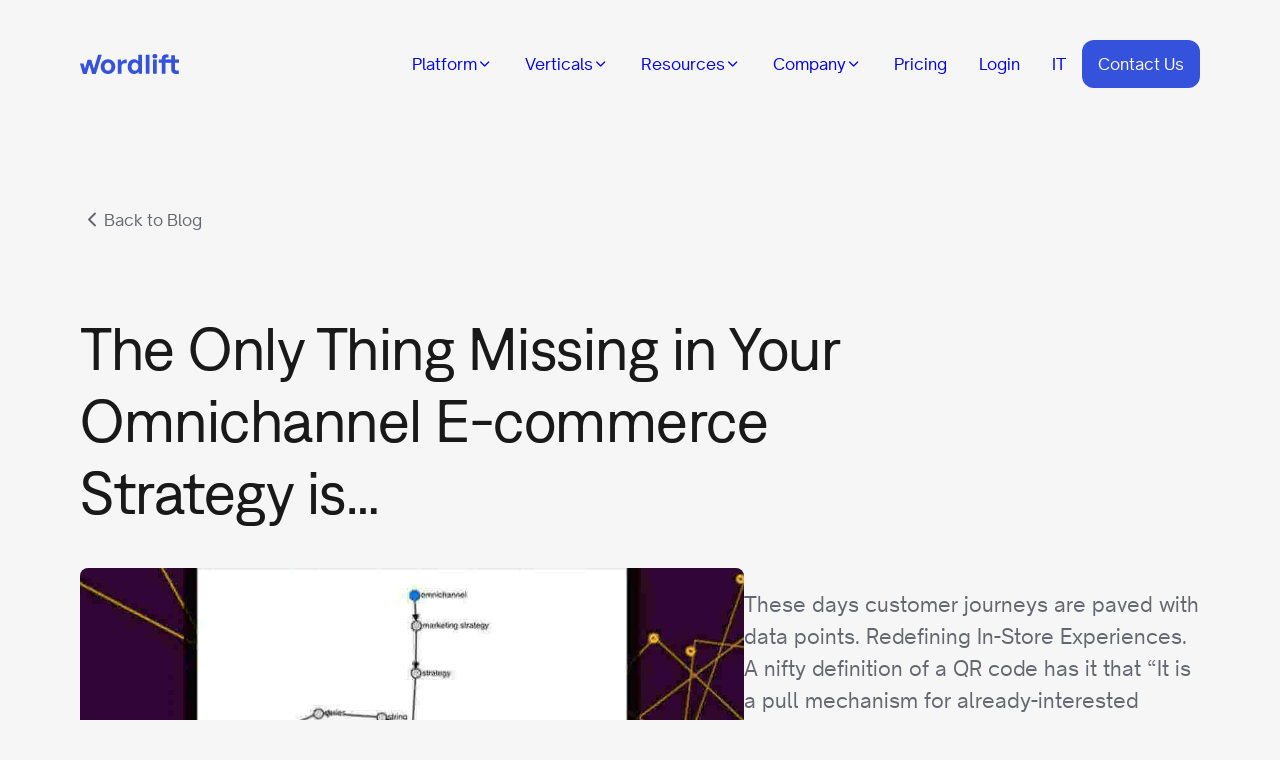

--- FILE ---
content_type: text/html; charset=UTF-8
request_url: https://wordlift.io/blog/en/omnichannel-ecommerce-strategy/
body_size: 41961
content:
<!doctype html>
<html lang="en-US">

<head><meta charset="utf-8"><script>if(navigator.userAgent.match(/MSIE|Internet Explorer/i)||navigator.userAgent.match(/Trident\/7\..*?rv:11/i)){var href=document.location.href;if(!href.match(/[?&]nowprocket/)){if(href.indexOf("?")==-1){if(href.indexOf("#")==-1){document.location.href=href+"?nowprocket=1"}else{document.location.href=href.replace("#","?nowprocket=1#")}}else{if(href.indexOf("#")==-1){document.location.href=href+"&nowprocket=1"}else{document.location.href=href.replace("#","&nowprocket=1#")}}}}</script><script>(()=>{class RocketLazyLoadScripts{constructor(){this.v="2.0.4",this.userEvents=["keydown","keyup","mousedown","mouseup","mousemove","mouseover","mouseout","touchmove","touchstart","touchend","touchcancel","wheel","click","dblclick","input"],this.attributeEvents=["onblur","onclick","oncontextmenu","ondblclick","onfocus","onmousedown","onmouseenter","onmouseleave","onmousemove","onmouseout","onmouseover","onmouseup","onmousewheel","onscroll","onsubmit"]}async t(){this.i(),this.o(),/iP(ad|hone)/.test(navigator.userAgent)&&this.h(),this.u(),this.l(this),this.m(),this.k(this),this.p(this),this._(),await Promise.all([this.R(),this.L()]),this.lastBreath=Date.now(),this.S(this),this.P(),this.D(),this.O(),this.M(),await this.C(this.delayedScripts.normal),await this.C(this.delayedScripts.defer),await this.C(this.delayedScripts.async),await this.T(),await this.F(),await this.j(),await this.A(),window.dispatchEvent(new Event("rocket-allScriptsLoaded")),this.everythingLoaded=!0,this.lastTouchEnd&&await new Promise(t=>setTimeout(t,500-Date.now()+this.lastTouchEnd)),this.I(),this.H(),this.U(),this.W()}i(){this.CSPIssue=sessionStorage.getItem("rocketCSPIssue"),document.addEventListener("securitypolicyviolation",t=>{this.CSPIssue||"script-src-elem"!==t.violatedDirective||"data"!==t.blockedURI||(this.CSPIssue=!0,sessionStorage.setItem("rocketCSPIssue",!0))},{isRocket:!0})}o(){window.addEventListener("pageshow",t=>{this.persisted=t.persisted,this.realWindowLoadedFired=!0},{isRocket:!0}),window.addEventListener("pagehide",()=>{this.onFirstUserAction=null},{isRocket:!0})}h(){let t;function e(e){t=e}window.addEventListener("touchstart",e,{isRocket:!0}),window.addEventListener("touchend",function i(o){o.changedTouches[0]&&t.changedTouches[0]&&Math.abs(o.changedTouches[0].pageX-t.changedTouches[0].pageX)<10&&Math.abs(o.changedTouches[0].pageY-t.changedTouches[0].pageY)<10&&o.timeStamp-t.timeStamp<200&&(window.removeEventListener("touchstart",e,{isRocket:!0}),window.removeEventListener("touchend",i,{isRocket:!0}),"INPUT"===o.target.tagName&&"text"===o.target.type||(o.target.dispatchEvent(new TouchEvent("touchend",{target:o.target,bubbles:!0})),o.target.dispatchEvent(new MouseEvent("mouseover",{target:o.target,bubbles:!0})),o.target.dispatchEvent(new PointerEvent("click",{target:o.target,bubbles:!0,cancelable:!0,detail:1,clientX:o.changedTouches[0].clientX,clientY:o.changedTouches[0].clientY})),event.preventDefault()))},{isRocket:!0})}q(t){this.userActionTriggered||("mousemove"!==t.type||this.firstMousemoveIgnored?"keyup"===t.type||"mouseover"===t.type||"mouseout"===t.type||(this.userActionTriggered=!0,this.onFirstUserAction&&this.onFirstUserAction()):this.firstMousemoveIgnored=!0),"click"===t.type&&t.preventDefault(),t.stopPropagation(),t.stopImmediatePropagation(),"touchstart"===this.lastEvent&&"touchend"===t.type&&(this.lastTouchEnd=Date.now()),"click"===t.type&&(this.lastTouchEnd=0),this.lastEvent=t.type,t.composedPath&&t.composedPath()[0].getRootNode()instanceof ShadowRoot&&(t.rocketTarget=t.composedPath()[0]),this.savedUserEvents.push(t)}u(){this.savedUserEvents=[],this.userEventHandler=this.q.bind(this),this.userEvents.forEach(t=>window.addEventListener(t,this.userEventHandler,{passive:!1,isRocket:!0})),document.addEventListener("visibilitychange",this.userEventHandler,{isRocket:!0})}U(){this.userEvents.forEach(t=>window.removeEventListener(t,this.userEventHandler,{passive:!1,isRocket:!0})),document.removeEventListener("visibilitychange",this.userEventHandler,{isRocket:!0}),this.savedUserEvents.forEach(t=>{(t.rocketTarget||t.target).dispatchEvent(new window[t.constructor.name](t.type,t))})}m(){const t="return false",e=Array.from(this.attributeEvents,t=>"data-rocket-"+t),i="["+this.attributeEvents.join("],[")+"]",o="[data-rocket-"+this.attributeEvents.join("],[data-rocket-")+"]",s=(e,i,o)=>{o&&o!==t&&(e.setAttribute("data-rocket-"+i,o),e["rocket"+i]=new Function("event",o),e.setAttribute(i,t))};new MutationObserver(t=>{for(const n of t)"attributes"===n.type&&(n.attributeName.startsWith("data-rocket-")||this.everythingLoaded?n.attributeName.startsWith("data-rocket-")&&this.everythingLoaded&&this.N(n.target,n.attributeName.substring(12)):s(n.target,n.attributeName,n.target.getAttribute(n.attributeName))),"childList"===n.type&&n.addedNodes.forEach(t=>{if(t.nodeType===Node.ELEMENT_NODE)if(this.everythingLoaded)for(const i of[t,...t.querySelectorAll(o)])for(const t of i.getAttributeNames())e.includes(t)&&this.N(i,t.substring(12));else for(const e of[t,...t.querySelectorAll(i)])for(const t of e.getAttributeNames())this.attributeEvents.includes(t)&&s(e,t,e.getAttribute(t))})}).observe(document,{subtree:!0,childList:!0,attributeFilter:[...this.attributeEvents,...e]})}I(){this.attributeEvents.forEach(t=>{document.querySelectorAll("[data-rocket-"+t+"]").forEach(e=>{this.N(e,t)})})}N(t,e){const i=t.getAttribute("data-rocket-"+e);i&&(t.setAttribute(e,i),t.removeAttribute("data-rocket-"+e))}k(t){Object.defineProperty(HTMLElement.prototype,"onclick",{get(){return this.rocketonclick||null},set(e){this.rocketonclick=e,this.setAttribute(t.everythingLoaded?"onclick":"data-rocket-onclick","this.rocketonclick(event)")}})}S(t){function e(e,i){let o=e[i];e[i]=null,Object.defineProperty(e,i,{get:()=>o,set(s){t.everythingLoaded?o=s:e["rocket"+i]=o=s}})}e(document,"onreadystatechange"),e(window,"onload"),e(window,"onpageshow");try{Object.defineProperty(document,"readyState",{get:()=>t.rocketReadyState,set(e){t.rocketReadyState=e},configurable:!0}),document.readyState="loading"}catch(t){console.log("WPRocket DJE readyState conflict, bypassing")}}l(t){this.originalAddEventListener=EventTarget.prototype.addEventListener,this.originalRemoveEventListener=EventTarget.prototype.removeEventListener,this.savedEventListeners=[],EventTarget.prototype.addEventListener=function(e,i,o){o&&o.isRocket||!t.B(e,this)&&!t.userEvents.includes(e)||t.B(e,this)&&!t.userActionTriggered||e.startsWith("rocket-")||t.everythingLoaded?t.originalAddEventListener.call(this,e,i,o):(t.savedEventListeners.push({target:this,remove:!1,type:e,func:i,options:o}),"mouseenter"!==e&&"mouseleave"!==e||t.originalAddEventListener.call(this,e,t.savedUserEvents.push,o))},EventTarget.prototype.removeEventListener=function(e,i,o){o&&o.isRocket||!t.B(e,this)&&!t.userEvents.includes(e)||t.B(e,this)&&!t.userActionTriggered||e.startsWith("rocket-")||t.everythingLoaded?t.originalRemoveEventListener.call(this,e,i,o):t.savedEventListeners.push({target:this,remove:!0,type:e,func:i,options:o})}}J(t,e){this.savedEventListeners=this.savedEventListeners.filter(i=>{let o=i.type,s=i.target||window;return e!==o||t!==s||(this.B(o,s)&&(i.type="rocket-"+o),this.$(i),!1)})}H(){EventTarget.prototype.addEventListener=this.originalAddEventListener,EventTarget.prototype.removeEventListener=this.originalRemoveEventListener,this.savedEventListeners.forEach(t=>this.$(t))}$(t){t.remove?this.originalRemoveEventListener.call(t.target,t.type,t.func,t.options):this.originalAddEventListener.call(t.target,t.type,t.func,t.options)}p(t){let e;function i(e){return t.everythingLoaded?e:e.split(" ").map(t=>"load"===t||t.startsWith("load.")?"rocket-jquery-load":t).join(" ")}function o(o){function s(e){const s=o.fn[e];o.fn[e]=o.fn.init.prototype[e]=function(){return this[0]===window&&t.userActionTriggered&&("string"==typeof arguments[0]||arguments[0]instanceof String?arguments[0]=i(arguments[0]):"object"==typeof arguments[0]&&Object.keys(arguments[0]).forEach(t=>{const e=arguments[0][t];delete arguments[0][t],arguments[0][i(t)]=e})),s.apply(this,arguments),this}}if(o&&o.fn&&!t.allJQueries.includes(o)){const e={DOMContentLoaded:[],"rocket-DOMContentLoaded":[]};for(const t in e)document.addEventListener(t,()=>{e[t].forEach(t=>t())},{isRocket:!0});o.fn.ready=o.fn.init.prototype.ready=function(i){function s(){parseInt(o.fn.jquery)>2?setTimeout(()=>i.bind(document)(o)):i.bind(document)(o)}return"function"==typeof i&&(t.realDomReadyFired?!t.userActionTriggered||t.fauxDomReadyFired?s():e["rocket-DOMContentLoaded"].push(s):e.DOMContentLoaded.push(s)),o([])},s("on"),s("one"),s("off"),t.allJQueries.push(o)}e=o}t.allJQueries=[],o(window.jQuery),Object.defineProperty(window,"jQuery",{get:()=>e,set(t){o(t)}})}P(){const t=new Map;document.write=document.writeln=function(e){const i=document.currentScript,o=document.createRange(),s=i.parentElement;let n=t.get(i);void 0===n&&(n=i.nextSibling,t.set(i,n));const c=document.createDocumentFragment();o.setStart(c,0),c.appendChild(o.createContextualFragment(e)),s.insertBefore(c,n)}}async R(){return new Promise(t=>{this.userActionTriggered?t():this.onFirstUserAction=t})}async L(){return new Promise(t=>{document.addEventListener("DOMContentLoaded",()=>{this.realDomReadyFired=!0,t()},{isRocket:!0})})}async j(){return this.realWindowLoadedFired?Promise.resolve():new Promise(t=>{window.addEventListener("load",t,{isRocket:!0})})}M(){this.pendingScripts=[];this.scriptsMutationObserver=new MutationObserver(t=>{for(const e of t)e.addedNodes.forEach(t=>{"SCRIPT"!==t.tagName||t.noModule||t.isWPRocket||this.pendingScripts.push({script:t,promise:new Promise(e=>{const i=()=>{const i=this.pendingScripts.findIndex(e=>e.script===t);i>=0&&this.pendingScripts.splice(i,1),e()};t.addEventListener("load",i,{isRocket:!0}),t.addEventListener("error",i,{isRocket:!0}),setTimeout(i,1e3)})})})}),this.scriptsMutationObserver.observe(document,{childList:!0,subtree:!0})}async F(){await this.X(),this.pendingScripts.length?(await this.pendingScripts[0].promise,await this.F()):this.scriptsMutationObserver.disconnect()}D(){this.delayedScripts={normal:[],async:[],defer:[]},document.querySelectorAll("script[type$=rocketlazyloadscript]").forEach(t=>{t.hasAttribute("data-rocket-src")?t.hasAttribute("async")&&!1!==t.async?this.delayedScripts.async.push(t):t.hasAttribute("defer")&&!1!==t.defer||"module"===t.getAttribute("data-rocket-type")?this.delayedScripts.defer.push(t):this.delayedScripts.normal.push(t):this.delayedScripts.normal.push(t)})}async _(){await this.L();let t=[];document.querySelectorAll("script[type$=rocketlazyloadscript][data-rocket-src]").forEach(e=>{let i=e.getAttribute("data-rocket-src");if(i&&!i.startsWith("data:")){i.startsWith("//")&&(i=location.protocol+i);try{const o=new URL(i).origin;o!==location.origin&&t.push({src:o,crossOrigin:e.crossOrigin||"module"===e.getAttribute("data-rocket-type")})}catch(t){}}}),t=[...new Map(t.map(t=>[JSON.stringify(t),t])).values()],this.Y(t,"preconnect")}async G(t){if(await this.K(),!0!==t.noModule||!("noModule"in HTMLScriptElement.prototype))return new Promise(e=>{let i;function o(){(i||t).setAttribute("data-rocket-status","executed"),e()}try{if(navigator.userAgent.includes("Firefox/")||""===navigator.vendor||this.CSPIssue)i=document.createElement("script"),[...t.attributes].forEach(t=>{let e=t.nodeName;"type"!==e&&("data-rocket-type"===e&&(e="type"),"data-rocket-src"===e&&(e="src"),i.setAttribute(e,t.nodeValue))}),t.text&&(i.text=t.text),t.nonce&&(i.nonce=t.nonce),i.hasAttribute("src")?(i.addEventListener("load",o,{isRocket:!0}),i.addEventListener("error",()=>{i.setAttribute("data-rocket-status","failed-network"),e()},{isRocket:!0}),setTimeout(()=>{i.isConnected||e()},1)):(i.text=t.text,o()),i.isWPRocket=!0,t.parentNode.replaceChild(i,t);else{const i=t.getAttribute("data-rocket-type"),s=t.getAttribute("data-rocket-src");i?(t.type=i,t.removeAttribute("data-rocket-type")):t.removeAttribute("type"),t.addEventListener("load",o,{isRocket:!0}),t.addEventListener("error",i=>{this.CSPIssue&&i.target.src.startsWith("data:")?(console.log("WPRocket: CSP fallback activated"),t.removeAttribute("src"),this.G(t).then(e)):(t.setAttribute("data-rocket-status","failed-network"),e())},{isRocket:!0}),s?(t.fetchPriority="high",t.removeAttribute("data-rocket-src"),t.src=s):t.src="data:text/javascript;base64,"+window.btoa(unescape(encodeURIComponent(t.text)))}}catch(i){t.setAttribute("data-rocket-status","failed-transform"),e()}});t.setAttribute("data-rocket-status","skipped")}async C(t){const e=t.shift();return e?(e.isConnected&&await this.G(e),this.C(t)):Promise.resolve()}O(){this.Y([...this.delayedScripts.normal,...this.delayedScripts.defer,...this.delayedScripts.async],"preload")}Y(t,e){this.trash=this.trash||[];let i=!0;var o=document.createDocumentFragment();t.forEach(t=>{const s=t.getAttribute&&t.getAttribute("data-rocket-src")||t.src;if(s&&!s.startsWith("data:")){const n=document.createElement("link");n.href=s,n.rel=e,"preconnect"!==e&&(n.as="script",n.fetchPriority=i?"high":"low"),t.getAttribute&&"module"===t.getAttribute("data-rocket-type")&&(n.crossOrigin=!0),t.crossOrigin&&(n.crossOrigin=t.crossOrigin),t.integrity&&(n.integrity=t.integrity),t.nonce&&(n.nonce=t.nonce),o.appendChild(n),this.trash.push(n),i=!1}}),document.head.appendChild(o)}W(){this.trash.forEach(t=>t.remove())}async T(){try{document.readyState="interactive"}catch(t){}this.fauxDomReadyFired=!0;try{await this.K(),this.J(document,"readystatechange"),document.dispatchEvent(new Event("rocket-readystatechange")),await this.K(),document.rocketonreadystatechange&&document.rocketonreadystatechange(),await this.K(),this.J(document,"DOMContentLoaded"),document.dispatchEvent(new Event("rocket-DOMContentLoaded")),await this.K(),this.J(window,"DOMContentLoaded"),window.dispatchEvent(new Event("rocket-DOMContentLoaded"))}catch(t){console.error(t)}}async A(){try{document.readyState="complete"}catch(t){}try{await this.K(),this.J(document,"readystatechange"),document.dispatchEvent(new Event("rocket-readystatechange")),await this.K(),document.rocketonreadystatechange&&document.rocketonreadystatechange(),await this.K(),this.J(window,"load"),window.dispatchEvent(new Event("rocket-load")),await this.K(),window.rocketonload&&window.rocketonload(),await this.K(),this.allJQueries.forEach(t=>t(window).trigger("rocket-jquery-load")),await this.K(),this.J(window,"pageshow");const t=new Event("rocket-pageshow");t.persisted=this.persisted,window.dispatchEvent(t),await this.K(),window.rocketonpageshow&&window.rocketonpageshow({persisted:this.persisted})}catch(t){console.error(t)}}async K(){Date.now()-this.lastBreath>45&&(await this.X(),this.lastBreath=Date.now())}async X(){return document.hidden?new Promise(t=>setTimeout(t)):new Promise(t=>requestAnimationFrame(t))}B(t,e){return e===document&&"readystatechange"===t||(e===document&&"DOMContentLoaded"===t||(e===window&&"DOMContentLoaded"===t||(e===window&&"load"===t||e===window&&"pageshow"===t)))}static run(){(new RocketLazyLoadScripts).t()}}RocketLazyLoadScripts.run()})();</script>
  
  <meta name="viewport" content="width=device-width, initial-scale=1">
    <meta name='robots' content='index, follow, max-image-preview:large, max-snippet:-1, max-video-preview:-1' />

	<!-- This site is optimized with the Yoast SEO plugin v22.6 - https://yoast.com/wordpress/plugins/seo/ -->
	<title>The Only Thing Missing in Your Omnichannel E-commerce Strategy is… - WordLift Blog</title>
<link crossorigin data-rocket-preconnect href="https://connect.facebook.net" rel="preconnect">
<link crossorigin data-rocket-preconnect href="https://snap.licdn.com" rel="preconnect">
<link crossorigin data-rocket-preconnect href="https://www.google-analytics.com" rel="preconnect">
<link crossorigin data-rocket-preconnect href="https://www.googletagmanager.com" rel="preconnect">
<link crossorigin data-rocket-preconnect href="https://fonts.googleapis.com" rel="preconnect">
<link data-rocket-preload as="style" href="https://fonts.googleapis.com/css2?family=DM+Mono:wght@400;500;700&#038;display=swap" rel="preload">
<style id="" media="print" onload="this.media=&#039;all&#039;">/* latin-ext */
@font-face {
  font-family: 'DM Mono';
  font-style: normal;
  font-weight: 400;
  font-display: swap;
  src: url(/fonts.gstatic.com/s/dmmono/v16/aFTU7PB1QTsUX8KYthSQBK6PYK3EXw.woff2) format('woff2');
  unicode-range: U+0100-02BA, U+02BD-02C5, U+02C7-02CC, U+02CE-02D7, U+02DD-02FF, U+0304, U+0308, U+0329, U+1D00-1DBF, U+1E00-1E9F, U+1EF2-1EFF, U+2020, U+20A0-20AB, U+20AD-20C0, U+2113, U+2C60-2C7F, U+A720-A7FF;
}
/* latin */
@font-face {
  font-family: 'DM Mono';
  font-style: normal;
  font-weight: 400;
  font-display: swap;
  src: url(/fonts.gstatic.com/s/dmmono/v16/aFTU7PB1QTsUX8KYthqQBK6PYK0.woff2) format('woff2');
  unicode-range: U+0000-00FF, U+0131, U+0152-0153, U+02BB-02BC, U+02C6, U+02DA, U+02DC, U+0304, U+0308, U+0329, U+2000-206F, U+20AC, U+2122, U+2191, U+2193, U+2212, U+2215, U+FEFF, U+FFFD;
}
/* latin-ext */
@font-face {
  font-family: 'DM Mono';
  font-style: normal;
  font-weight: 500;
  font-display: swap;
  src: url(/fonts.gstatic.com/s/dmmono/v16/aFTR7PB1QTsUX8KYvumzEY2tbYf-Vlh3uA.woff2) format('woff2');
  unicode-range: U+0100-02BA, U+02BD-02C5, U+02C7-02CC, U+02CE-02D7, U+02DD-02FF, U+0304, U+0308, U+0329, U+1D00-1DBF, U+1E00-1E9F, U+1EF2-1EFF, U+2020, U+20A0-20AB, U+20AD-20C0, U+2113, U+2C60-2C7F, U+A720-A7FF;
}
/* latin */
@font-face {
  font-family: 'DM Mono';
  font-style: normal;
  font-weight: 500;
  font-display: swap;
  src: url(/fonts.gstatic.com/s/dmmono/v16/aFTR7PB1QTsUX8KYvumzEYOtbYf-Vlg.woff2) format('woff2');
  unicode-range: U+0000-00FF, U+0131, U+0152-0153, U+02BB-02BC, U+02C6, U+02DA, U+02DC, U+0304, U+0308, U+0329, U+2000-206F, U+20AC, U+2122, U+2191, U+2193, U+2212, U+2215, U+FEFF, U+FFFD;
}
</style>
<noscript><link rel="stylesheet" href="https://fonts.googleapis.com/css2?family=DM+Mono:wght@400;500;700&#038;display=swap"></noscript><link rel="preload" data-rocket-preload as="image" href="https://wordlift.io/blog/en/wp-content/uploads/sites/3/2021/05/54-1.jpg" fetchpriority="high">
	<meta name="description" content="Read why you should consider the data angle of your omnichannel marketing strategy and what a barcode on steroids has to do with that." />
	<link rel="canonical" href="https://wordlift.io/blog/en/omnichannel-ecommerce-strategy/" />
	<meta property="og:locale" content="en_US" />
	<meta property="og:type" content="article" />
	<meta property="og:title" content="The Only Thing Missing in Your Omnichannel E-commerce Strategy is… - WordLift Blog" />
	<meta property="og:description" content="Read why you should consider the data angle of your omnichannel marketing strategy and what a barcode on steroids has to do with that." />
	<meta property="og:url" content="https://wordlift.io/blog/en/omnichannel-ecommerce-strategy/" />
	<meta property="og:site_name" content="WordLift Blog" />
	<meta property="article:published_time" content="2021-05-03T08:28:54+00:00" />
	<meta property="article:modified_time" content="2021-11-03T15:12:31+00:00" />
	<meta property="og:image" content="https://wordlift.io/blog/en/wp-content/uploads/sites/3/2021/04/omnichannel_ecommerce_strategy_thumbnail_image.jpg" />
	<meta property="og:image:width" content="1200" />
	<meta property="og:image:height" content="630" />
	<meta property="og:image:type" content="image/jpeg" />
	<meta name="author" content="Teodora Petkova" />
	<meta name="twitter:card" content="summary_large_image" />
	<meta name="twitter:creator" content="@TheodoraPetkova" />
	<meta name="twitter:label1" content="Written by" />
	<meta name="twitter:data1" content="Teodora Petkova" />
	<meta name="twitter:label2" content="Est. reading time" />
	<meta name="twitter:data2" content="11 minutes" />
	<script type="application/ld+json" class="yoast-schema-graph">{"@context":"https://schema.org","@graph":[{"@type":"Article","@id":"https://wordlift.io/blog/en/omnichannel-ecommerce-strategy/#article","isPartOf":{"@id":"https://wordlift.io/blog/en/omnichannel-ecommerce-strategy/"},"author":[{"@id":"https://wordlift.io/blog/en/#/schema/person/543cf4b603258bc6d924e95b19199d5d"}],"headline":"The Only Thing Missing in Your Omnichannel E-commerce Strategy is…","datePublished":"2021-05-03T08:28:54+00:00","dateModified":"2021-11-03T15:12:31+00:00","mainEntityOfPage":{"@id":"https://wordlift.io/blog/en/omnichannel-ecommerce-strategy/"},"wordCount":2268,"publisher":{"@id":"https://wordlift.io/blog/en/#organization"},"image":{"@id":"https://wordlift.io/blog/en/omnichannel-ecommerce-strategy/#primaryimage"},"thumbnailUrl":"https://wordlift.io/blog/en/wp-content/uploads/sites/3/2021/05/54-1.jpg","articleSection":["E-Commerce","seo"],"inLanguage":"en-US"},{"@type":"WebPage","@id":"https://wordlift.io/blog/en/omnichannel-ecommerce-strategy/","url":"https://wordlift.io/blog/en/omnichannel-ecommerce-strategy/","name":"The Only Thing Missing in Your Omnichannel E-commerce Strategy is… - WordLift Blog","isPartOf":{"@id":"https://wordlift.io/blog/en/#website"},"primaryImageOfPage":{"@id":"https://wordlift.io/blog/en/omnichannel-ecommerce-strategy/#primaryimage"},"image":{"@id":"https://wordlift.io/blog/en/omnichannel-ecommerce-strategy/#primaryimage"},"thumbnailUrl":"https://wordlift.io/blog/en/wp-content/uploads/sites/3/2021/05/54-1.jpg","datePublished":"2021-05-03T08:28:54+00:00","dateModified":"2021-11-03T15:12:31+00:00","description":"Read why you should consider the data angle of your omnichannel marketing strategy and what a barcode on steroids has to do with that.","breadcrumb":{"@id":"https://wordlift.io/blog/en/omnichannel-ecommerce-strategy/#breadcrumb"},"inLanguage":"en-US","potentialAction":[{"@type":"ReadAction","target":["https://wordlift.io/blog/en/omnichannel-ecommerce-strategy/"]}]},{"@type":"ImageObject","inLanguage":"en-US","@id":"https://wordlift.io/blog/en/omnichannel-ecommerce-strategy/#primaryimage","url":"https://wordlift.io/blog/en/wp-content/uploads/sites/3/2021/05/54-1.jpg","contentUrl":"https://wordlift.io/blog/en/wp-content/uploads/sites/3/2021/05/54-1.jpg","width":1200,"height":675},{"@type":"BreadcrumbList","@id":"https://wordlift.io/blog/en/omnichannel-ecommerce-strategy/#breadcrumb","itemListElement":[{"@type":"ListItem","position":1,"name":"Blog","item":"https://wordlift.io/blog/en/"},{"@type":"ListItem","position":2,"name":"The Only Thing Missing in Your Omnichannel E-commerce Strategy is…"}]},{"@type":"WebSite","@id":"https://wordlift.io/blog/en/#website","url":"https://wordlift.io/blog/en/","name":"WordLift Blog","description":"AI-Powered SEO","publisher":{"@id":"https://wordlift.io/blog/en/#organization"},"potentialAction":[{"@type":"SearchAction","target":{"@type":"EntryPoint","urlTemplate":"https://wordlift.io/blog/en/?s={search_term_string}"},"query-input":"required name=search_term_string"}],"inLanguage":"en-US"},{"@type":"Organization","@id":"https://wordlift.io/blog/en/#organization","name":"WordLift","url":"https://wordlift.io/blog/en/","logo":{"@type":"ImageObject","inLanguage":"en-US","@id":"https://wordlift.io/blog/en/#/schema/logo/image/","url":"https://mk0wordliftblog7j5te.kinstacdn.com/wp-content/uploads/sites/3/2017/04/logo-1.png","contentUrl":"https://mk0wordliftblog7j5te.kinstacdn.com/wp-content/uploads/sites/3/2017/04/logo-1.png","width":152,"height":40,"caption":"WordLift"},"image":{"@id":"https://wordlift.io/blog/en/#/schema/logo/image/"}},{"@type":"Person","@id":"https://wordlift.io/blog/en/#/schema/person/543cf4b603258bc6d924e95b19199d5d","name":"Teodora Petkova","image":{"@type":"ImageObject","inLanguage":"en-US","@id":"https://wordlift.io/blog/en/#/schema/person/image/08b795a79da9c6916ccc3a6dd118d4db","url":"https://secure.gravatar.com/avatar/904a1fc22020acceb38b0eeab7328794?s=96&d=mm&r=pg","contentUrl":"https://secure.gravatar.com/avatar/904a1fc22020acceb38b0eeab7328794?s=96&d=mm&r=pg","caption":"Teodora Petkova"},"description":"Teodora is a philologist fascinated by the metamorphoses of text on the Web. Curious about our networked lives, she explores how the Semantic Web vision unfolds, expanding the possibilities of the electronic word.","sameAs":["http://teodorapetkova.com","https://x.com/TheodoraPetkova"]}]}</script>
	<!-- / Yoast SEO plugin. -->


<link rel='dns-prefetch' href='//wordlift.io' />
<link rel='dns-prefetch' href='//fonts.googleapis.com' />
<link rel='dns-prefetch' href='//www.googletagmanager.com' />
<link href='https://fonts.gstatic.com' crossorigin rel='preconnect' />
<link rel="alternate" type="application/rss+xml" title="WordLift Blog &raquo; The Only Thing Missing in Your Omnichannel E-commerce Strategy is… Comments Feed" href="https://wordlift.io/blog/en/omnichannel-ecommerce-strategy/feed/" />
<style id='wp-emoji-styles-inline-css'>

	img.wp-smiley, img.emoji {
		display: inline !important;
		border: none !important;
		box-shadow: none !important;
		height: 1em !important;
		width: 1em !important;
		margin: 0 0.07em !important;
		vertical-align: -0.1em !important;
		background: none !important;
		padding: 0 !important;
	}
</style>
<link rel='stylesheet' id='wp-block-library-css' href='https://wordlift.io/blog/en/wp-includes/css/dist/block-library/style.min.css?ver=14feb831b0e0e55217c79a980046aa39' media='all' />
<style id='co-authors-plus-coauthors-style-inline-css'>
.wp-block-co-authors-plus-coauthors.is-layout-flow [class*=wp-block-co-authors-plus]{display:inline}

</style>
<style id='co-authors-plus-avatar-style-inline-css'>
.wp-block-co-authors-plus-avatar :where(img){height:auto;max-width:100%;vertical-align:bottom}.wp-block-co-authors-plus-coauthors.is-layout-flow .wp-block-co-authors-plus-avatar :where(img){vertical-align:middle}.wp-block-co-authors-plus-avatar:is(.alignleft,.alignright){display:table}.wp-block-co-authors-plus-avatar.aligncenter{display:table;margin-inline:auto}

</style>
<style id='co-authors-plus-image-style-inline-css'>
.wp-block-co-authors-plus-image{margin-bottom:0}.wp-block-co-authors-plus-image :where(img){height:auto;max-width:100%;vertical-align:bottom}.wp-block-co-authors-plus-coauthors.is-layout-flow .wp-block-co-authors-plus-image :where(img){vertical-align:middle}.wp-block-co-authors-plus-image:is(.alignfull,.alignwide) :where(img){width:100%}.wp-block-co-authors-plus-image:is(.alignleft,.alignright){display:table}.wp-block-co-authors-plus-image.aligncenter{display:table;margin-inline:auto}

</style>
<style id='global-styles-inline-css'>
:root{--wp--preset--aspect-ratio--square: 1;--wp--preset--aspect-ratio--4-3: 4/3;--wp--preset--aspect-ratio--3-4: 3/4;--wp--preset--aspect-ratio--3-2: 3/2;--wp--preset--aspect-ratio--2-3: 2/3;--wp--preset--aspect-ratio--16-9: 16/9;--wp--preset--aspect-ratio--9-16: 9/16;--wp--preset--color--black: #000000;--wp--preset--color--cyan-bluish-gray: #abb8c3;--wp--preset--color--white: #ffffff;--wp--preset--color--pale-pink: #f78da7;--wp--preset--color--vivid-red: #cf2e2e;--wp--preset--color--luminous-vivid-orange: #ff6900;--wp--preset--color--luminous-vivid-amber: #fcb900;--wp--preset--color--light-green-cyan: #7bdcb5;--wp--preset--color--vivid-green-cyan: #00d084;--wp--preset--color--pale-cyan-blue: #8ed1fc;--wp--preset--color--vivid-cyan-blue: #0693e3;--wp--preset--color--vivid-purple: #9b51e0;--wp--preset--gradient--vivid-cyan-blue-to-vivid-purple: linear-gradient(135deg,rgba(6,147,227,1) 0%,rgb(155,81,224) 100%);--wp--preset--gradient--light-green-cyan-to-vivid-green-cyan: linear-gradient(135deg,rgb(122,220,180) 0%,rgb(0,208,130) 100%);--wp--preset--gradient--luminous-vivid-amber-to-luminous-vivid-orange: linear-gradient(135deg,rgba(252,185,0,1) 0%,rgba(255,105,0,1) 100%);--wp--preset--gradient--luminous-vivid-orange-to-vivid-red: linear-gradient(135deg,rgba(255,105,0,1) 0%,rgb(207,46,46) 100%);--wp--preset--gradient--very-light-gray-to-cyan-bluish-gray: linear-gradient(135deg,rgb(238,238,238) 0%,rgb(169,184,195) 100%);--wp--preset--gradient--cool-to-warm-spectrum: linear-gradient(135deg,rgb(74,234,220) 0%,rgb(151,120,209) 20%,rgb(207,42,186) 40%,rgb(238,44,130) 60%,rgb(251,105,98) 80%,rgb(254,248,76) 100%);--wp--preset--gradient--blush-light-purple: linear-gradient(135deg,rgb(255,206,236) 0%,rgb(152,150,240) 100%);--wp--preset--gradient--blush-bordeaux: linear-gradient(135deg,rgb(254,205,165) 0%,rgb(254,45,45) 50%,rgb(107,0,62) 100%);--wp--preset--gradient--luminous-dusk: linear-gradient(135deg,rgb(255,203,112) 0%,rgb(199,81,192) 50%,rgb(65,88,208) 100%);--wp--preset--gradient--pale-ocean: linear-gradient(135deg,rgb(255,245,203) 0%,rgb(182,227,212) 50%,rgb(51,167,181) 100%);--wp--preset--gradient--electric-grass: linear-gradient(135deg,rgb(202,248,128) 0%,rgb(113,206,126) 100%);--wp--preset--gradient--midnight: linear-gradient(135deg,rgb(2,3,129) 0%,rgb(40,116,252) 100%);--wp--preset--font-size--small: 13px;--wp--preset--font-size--medium: 20px;--wp--preset--font-size--large: 36px;--wp--preset--font-size--x-large: 42px;--wp--preset--spacing--20: 0.44rem;--wp--preset--spacing--30: 0.67rem;--wp--preset--spacing--40: 1rem;--wp--preset--spacing--50: 1.5rem;--wp--preset--spacing--60: 2.25rem;--wp--preset--spacing--70: 3.38rem;--wp--preset--spacing--80: 5.06rem;--wp--preset--shadow--natural: 6px 6px 9px rgba(0, 0, 0, 0.2);--wp--preset--shadow--deep: 12px 12px 50px rgba(0, 0, 0, 0.4);--wp--preset--shadow--sharp: 6px 6px 0px rgba(0, 0, 0, 0.2);--wp--preset--shadow--outlined: 6px 6px 0px -3px rgba(255, 255, 255, 1), 6px 6px rgba(0, 0, 0, 1);--wp--preset--shadow--crisp: 6px 6px 0px rgba(0, 0, 0, 1);}:where(body) { margin: 0; }.wp-site-blocks > .alignleft { float: left; margin-right: 2em; }.wp-site-blocks > .alignright { float: right; margin-left: 2em; }.wp-site-blocks > .aligncenter { justify-content: center; margin-left: auto; margin-right: auto; }:where(.is-layout-flex){gap: 0.5em;}:where(.is-layout-grid){gap: 0.5em;}.is-layout-flow > .alignleft{float: left;margin-inline-start: 0;margin-inline-end: 2em;}.is-layout-flow > .alignright{float: right;margin-inline-start: 2em;margin-inline-end: 0;}.is-layout-flow > .aligncenter{margin-left: auto !important;margin-right: auto !important;}.is-layout-constrained > .alignleft{float: left;margin-inline-start: 0;margin-inline-end: 2em;}.is-layout-constrained > .alignright{float: right;margin-inline-start: 2em;margin-inline-end: 0;}.is-layout-constrained > .aligncenter{margin-left: auto !important;margin-right: auto !important;}.is-layout-constrained > :where(:not(.alignleft):not(.alignright):not(.alignfull)){margin-left: auto !important;margin-right: auto !important;}body .is-layout-flex{display: flex;}.is-layout-flex{flex-wrap: wrap;align-items: center;}.is-layout-flex > :is(*, div){margin: 0;}body .is-layout-grid{display: grid;}.is-layout-grid > :is(*, div){margin: 0;}body{padding-top: 0px;padding-right: 0px;padding-bottom: 0px;padding-left: 0px;}a:where(:not(.wp-element-button)){text-decoration: underline;}:root :where(.wp-element-button, .wp-block-button__link){background-color: #32373c;border-width: 0;color: #fff;font-family: inherit;font-size: inherit;line-height: inherit;padding: calc(0.667em + 2px) calc(1.333em + 2px);text-decoration: none;}.has-black-color{color: var(--wp--preset--color--black) !important;}.has-cyan-bluish-gray-color{color: var(--wp--preset--color--cyan-bluish-gray) !important;}.has-white-color{color: var(--wp--preset--color--white) !important;}.has-pale-pink-color{color: var(--wp--preset--color--pale-pink) !important;}.has-vivid-red-color{color: var(--wp--preset--color--vivid-red) !important;}.has-luminous-vivid-orange-color{color: var(--wp--preset--color--luminous-vivid-orange) !important;}.has-luminous-vivid-amber-color{color: var(--wp--preset--color--luminous-vivid-amber) !important;}.has-light-green-cyan-color{color: var(--wp--preset--color--light-green-cyan) !important;}.has-vivid-green-cyan-color{color: var(--wp--preset--color--vivid-green-cyan) !important;}.has-pale-cyan-blue-color{color: var(--wp--preset--color--pale-cyan-blue) !important;}.has-vivid-cyan-blue-color{color: var(--wp--preset--color--vivid-cyan-blue) !important;}.has-vivid-purple-color{color: var(--wp--preset--color--vivid-purple) !important;}.has-black-background-color{background-color: var(--wp--preset--color--black) !important;}.has-cyan-bluish-gray-background-color{background-color: var(--wp--preset--color--cyan-bluish-gray) !important;}.has-white-background-color{background-color: var(--wp--preset--color--white) !important;}.has-pale-pink-background-color{background-color: var(--wp--preset--color--pale-pink) !important;}.has-vivid-red-background-color{background-color: var(--wp--preset--color--vivid-red) !important;}.has-luminous-vivid-orange-background-color{background-color: var(--wp--preset--color--luminous-vivid-orange) !important;}.has-luminous-vivid-amber-background-color{background-color: var(--wp--preset--color--luminous-vivid-amber) !important;}.has-light-green-cyan-background-color{background-color: var(--wp--preset--color--light-green-cyan) !important;}.has-vivid-green-cyan-background-color{background-color: var(--wp--preset--color--vivid-green-cyan) !important;}.has-pale-cyan-blue-background-color{background-color: var(--wp--preset--color--pale-cyan-blue) !important;}.has-vivid-cyan-blue-background-color{background-color: var(--wp--preset--color--vivid-cyan-blue) !important;}.has-vivid-purple-background-color{background-color: var(--wp--preset--color--vivid-purple) !important;}.has-black-border-color{border-color: var(--wp--preset--color--black) !important;}.has-cyan-bluish-gray-border-color{border-color: var(--wp--preset--color--cyan-bluish-gray) !important;}.has-white-border-color{border-color: var(--wp--preset--color--white) !important;}.has-pale-pink-border-color{border-color: var(--wp--preset--color--pale-pink) !important;}.has-vivid-red-border-color{border-color: var(--wp--preset--color--vivid-red) !important;}.has-luminous-vivid-orange-border-color{border-color: var(--wp--preset--color--luminous-vivid-orange) !important;}.has-luminous-vivid-amber-border-color{border-color: var(--wp--preset--color--luminous-vivid-amber) !important;}.has-light-green-cyan-border-color{border-color: var(--wp--preset--color--light-green-cyan) !important;}.has-vivid-green-cyan-border-color{border-color: var(--wp--preset--color--vivid-green-cyan) !important;}.has-pale-cyan-blue-border-color{border-color: var(--wp--preset--color--pale-cyan-blue) !important;}.has-vivid-cyan-blue-border-color{border-color: var(--wp--preset--color--vivid-cyan-blue) !important;}.has-vivid-purple-border-color{border-color: var(--wp--preset--color--vivid-purple) !important;}.has-vivid-cyan-blue-to-vivid-purple-gradient-background{background: var(--wp--preset--gradient--vivid-cyan-blue-to-vivid-purple) !important;}.has-light-green-cyan-to-vivid-green-cyan-gradient-background{background: var(--wp--preset--gradient--light-green-cyan-to-vivid-green-cyan) !important;}.has-luminous-vivid-amber-to-luminous-vivid-orange-gradient-background{background: var(--wp--preset--gradient--luminous-vivid-amber-to-luminous-vivid-orange) !important;}.has-luminous-vivid-orange-to-vivid-red-gradient-background{background: var(--wp--preset--gradient--luminous-vivid-orange-to-vivid-red) !important;}.has-very-light-gray-to-cyan-bluish-gray-gradient-background{background: var(--wp--preset--gradient--very-light-gray-to-cyan-bluish-gray) !important;}.has-cool-to-warm-spectrum-gradient-background{background: var(--wp--preset--gradient--cool-to-warm-spectrum) !important;}.has-blush-light-purple-gradient-background{background: var(--wp--preset--gradient--blush-light-purple) !important;}.has-blush-bordeaux-gradient-background{background: var(--wp--preset--gradient--blush-bordeaux) !important;}.has-luminous-dusk-gradient-background{background: var(--wp--preset--gradient--luminous-dusk) !important;}.has-pale-ocean-gradient-background{background: var(--wp--preset--gradient--pale-ocean) !important;}.has-electric-grass-gradient-background{background: var(--wp--preset--gradient--electric-grass) !important;}.has-midnight-gradient-background{background: var(--wp--preset--gradient--midnight) !important;}.has-small-font-size{font-size: var(--wp--preset--font-size--small) !important;}.has-medium-font-size{font-size: var(--wp--preset--font-size--medium) !important;}.has-large-font-size{font-size: var(--wp--preset--font-size--large) !important;}.has-x-large-font-size{font-size: var(--wp--preset--font-size--x-large) !important;}
:where(.wp-block-post-template.is-layout-flex){gap: 1.25em;}:where(.wp-block-post-template.is-layout-grid){gap: 1.25em;}
:where(.wp-block-columns.is-layout-flex){gap: 2em;}:where(.wp-block-columns.is-layout-grid){gap: 2em;}
:root :where(.wp-block-pullquote){font-size: 1.5em;line-height: 1.6;}
</style>
<link data-minify="1" rel='stylesheet' id='bcct_style-css' href='https://wordlift.io/blog/en/wp-content/cache/background-css/3/wordlift.io/blog/en/wp-content/cache/min/3/blog/en/wp-content/plugins/better-click-to-tweet/assets/css/styles.css?ver=1768555595&wpr_t=1769824349' media='all' />
<link rel='stylesheet' id='jwppp-widget-style-css' href='https://wordlift.io/blog/en/wp-content/plugins/jw-player-7-for-wp-premium/jw-widget/css/jw-widget-min.css?ver=14feb831b0e0e55217c79a980046aa39' media='all' />

<link data-minify="1" rel='stylesheet' id='app/0-css' href='https://wordlift.io/blog/en/wp-content/cache/min/3/blog/en/wp-content/themes/wordlift/public/css/app.5eb1d3.css?ver=1768555595' media='all' />
<script id="gtmkit-js-before" data-cfasync="false" data-nowprocket="" data-cookieconsent="ignore">
		window.gtmkit_settings = {"datalayer_name":"dataLayer","console_log":false};
		window.gtmkit_data = {};
		window.dataLayer = window.dataLayer || [];
				
</script>
<script type="rocketlazyloadscript" data-rocket-src="https://wordlift.io/blog/en/wp-content/plugins/jw-player-7-for-wp-premium/jw-widget/js/jw-widget-min.js?ver=14feb831b0e0e55217c79a980046aa39" id="jwppp-widget-js" data-rocket-defer defer></script>
<script id="gtmkit-container-js-after" data-cfasync="false" data-nowprocket="" data-cookieconsent="ignore">
/* Google Tag Manager */
(function(w,d,s,l,i){w[l]=w[l]||[];w[l].push({'gtm.start':
new Date().getTime(),event:'gtm.js'});var f=d.getElementsByTagName(s)[0],
j=d.createElement(s),dl=l!='dataLayer'?'&l='+l:'';j.async=true;j.src=
'https://www.googletagmanager.com/gtm.js?id='+i+dl;f.parentNode.insertBefore(j,f);
})(window,document,'script','dataLayer','GTM-WM7FBGJ');
/* End Google Tag Manager */
</script>
<script id="gtmkit-datalayer-js-before" data-cfasync="false" data-nowprocket="" data-cookieconsent="ignore">
const gtmkit_dataLayer_content = {"pageType":"post"};
dataLayer.push( gtmkit_dataLayer_content );
</script>
<link rel="https://api.w.org/" href="https://wordlift.io/blog/en/wp-json/" /><link rel="alternate" title="JSON" type="application/json" href="https://wordlift.io/blog/en/wp-json/wp/v2/posts/15654" /><link rel="EditURI" type="application/rsd+xml" title="RSD" href="https://wordlift.io/blog/en/xmlrpc.php?rsd" />

<link rel='shortlink' href='https://wordlift.io/blog/en/?p=15654' />
<link rel="alternate" title="oEmbed (JSON)" type="application/json+oembed" href="https://wordlift.io/blog/en/wp-json/oembed/1.0/embed?url=https%3A%2F%2Fwordlift.io%2Fblog%2Fen%2Fomnichannel-ecommerce-strategy%2F" />
<link rel="alternate" title="oEmbed (XML)" type="text/xml+oembed" href="https://wordlift.io/blog/en/wp-json/oembed/1.0/embed?url=https%3A%2F%2Fwordlift.io%2Fblog%2Fen%2Fomnichannel-ecommerce-strategy%2F&#038;format=xml" />
<script type="application/ld+json" id="wl-jsonld">[{"@context":"http:\/\/schema.org","@id":"http:\/\/data.wordlift.io\/wl0216\/post\/id\/15654","@type":"Article","description":"These days customer journeys are paved with data points. Redefining In-Store Experiences. A nifty definition of a QR code has it that \u201cIt is a pull mechanism for already-interested consumers to find out more and engage with the brand, rather than a push communication to the mass-market.","mainEntityOfPage":"https:\/\/wordlift.io\/blog\/en\/omnichannel-ecommerce-strategy\/","image":[{"@type":"ImageObject","url":"https:\/\/wordlift.io\/blog\/en\/wp-content\/uploads\/sites\/3\/2021\/05\/54-1.jpg","width":1200,"height":675},{"@type":"ImageObject","url":"https:\/\/wordlift.io\/blog\/en\/wp-content\/uploads\/sites\/3\/2021\/05\/54-1.jpg","width":1200,"height":675},{"@type":"ImageObject","url":"https:\/\/wordlift.io\/blog\/en\/wp-content\/uploads\/sites\/3\/2021\/04\/omnichannel_ecommerce_strategy_1.png","width":607,"height":533},{"@type":"ImageObject","url":"https:\/\/wordlift.io\/blog\/en\/wp-content\/uploads\/sites\/3\/2021\/04\/omnichannel_ecommerce_strategy_persona.png","width":512,"height":462},{"@type":"ImageObject","url":"https:\/\/wordlift.io\/blog\/en\/wp-content\/uploads\/sites\/3\/2021\/04\/gs1_digital_link.gif","width":512,"height":226}],"headline":"The Only Thing Missing in Your Omnichannel E-commerce Strategy is\u2026","datePublished":"2021-05-03T10:28:54+02:00","dateModified":"2021-11-03T16:12:31+01:00","wordCount":2266,"articleSection":["E-Commerce","seo"],"commentCount":"0","inLanguage":"en-US","publisher":{"@type":"Organization","@id":"http:\/\/data.wordlift.io\/wl0216\/entity\/wordlift","name":"WordLift","sameAs":["http:\/\/www.wikidata.org\/entity\/Q31998763","http:\/\/dbpedia.org\/resource\/WordLift","http:\/\/data.redlink.io\/91\/be9\/entity\/wordlift.html","https:\/\/www.f6s.com\/company\/wordlift","http:\/\/data.wordlift.io\/wl0215\/entity\/wordlift","http:\/\/data.wordlift.io\/wl0301\/entity\/wordlift","https:\/\/www.google.com\/search?kgmid=\/g\/11f552clxy","http:\/\/data.wordlift.io\/wl0216\/entity\/wordlift_2"],"logo":{"@type":"ImageObject","url":"https:\/\/wordlift.io\/blog\/en\/wp-content\/uploads\/sites\/3\/2018\/04\/feat-image-entity-WordLift-02-fig--publisher-logo.webp","width":114,"height":60}},"author":[{"@type":"Person","@id":"http:\/\/data.wordlift.io\/wl0216\/author\/teodorapetkova","name":"Teodora Petkova","givenName":"Teodora","familyName":"Petkova","url":"https:\/\/wordlift.io\/blog\/en\/author\/teodorapetkova\/"}],"mentions":[{"@id":"http:\/\/data.wordlift.io\/wl0216\/entity\/data"},{"@id":"http:\/\/data.wordlift.io\/wl0216\/entity\/gs1"},{"@id":"http:\/\/data.wordlift.io\/wl0216\/entity\/search_engine_optimization"},{"@id":"http:\/\/data.wordlift.io\/wl0216\/entity\/linked_data"}],"about":[{"@id":"http:\/\/data.wordlift.io\/wl0216\/entity\/e-commerce"}]},{"@context":"http:\/\/schema.org","@id":"http:\/\/data.wordlift.io\/wl0216\/entity\/data","@type":"Thing","description":"Data are values of qualitative or quantitative variables, belonging to a set of items. Data in computing are represented in a structure, often tabular (represented by rows and columns), a tree (a set of nodes with parent-children relationship) or a graph structure (a set of interconnected nodes). Data are typically the results of measurements and...","mainEntityOfPage":"https:\/\/wordlift.io\/blog\/en\/entity\/data\/","name":"Data","alternateName":["data"],"sameAs":["http:\/\/rdf.freebase.com\/ns\/m.026sq","http:\/\/dbpedia.org\/resource\/Data","http:\/\/ca.dbpedia.org\/resource\/Dada","http:\/\/tr.dbpedia.org\/resource\/Veri","http:\/\/fi.dbpedia.org\/resource\/Data","http:\/\/fr.dbpedia.org\/resource\/Donn\u00e9e","http:\/\/sv.dbpedia.org\/resource\/Data_(representation)","http:\/\/bg.dbpedia.org\/resource\/\u0414\u0430\u043d\u043d\u0438","http:\/\/be.dbpedia.org\/resource\/\u0414\u0430\u043d\u044b\u044f","http:\/\/sl.dbpedia.org\/resource\/Podatek","http:\/\/da.dbpedia.org\/resource\/Data","http:\/\/sr.dbpedia.org\/resource\/\u041f\u043e\u0434\u0430\u0442\u0430\u043a","http:\/\/cs.dbpedia.org\/resource\/Data","http:\/\/pl.dbpedia.org\/resource\/Dane","http:\/\/ru.dbpedia.org\/resource\/\u0414\u0430\u043d\u043d\u044b\u0435","http:\/\/hr.dbpedia.org\/resource\/Podatak","http:\/\/ro.dbpedia.org\/resource\/Dat\u0103","http:\/\/hu.dbpedia.org\/resource\/Adat","http:\/\/lv.dbpedia.org\/resource\/Dati","http:\/\/lt.dbpedia.org\/resource\/Duomenys","http:\/\/de.dbpedia.org\/resource\/Daten","http:\/\/id.dbpedia.org\/resource\/Data","http:\/\/uk.dbpedia.org\/resource\/\u0414\u0430\u043d\u0456","http:\/\/is.dbpedia.org\/resource\/G\u00f6gn","http:\/\/it.dbpedia.org\/resource\/Dato","http:\/\/pt.dbpedia.org\/resource\/Dados","http:\/\/en.dbpedia.org\/resource\/Data","http:\/\/et.dbpedia.org\/resource\/Andmed","http:\/\/es.dbpedia.org\/resource\/Dato","http:\/\/nl.dbpedia.org\/resource\/Gegeven","http:\/\/data.qa.wordlift.io\/wl0216\/entity\/data"],"url":"https:\/\/wordlift.io\/blog\/en\/entity\/data\/"},{"@context":"http:\/\/schema.org","@id":"http:\/\/data.wordlift.io\/wl0216\/entity\/gs1","@type":"Organization","description":"GS1: Global Standards for Business Communication GS1 is a not-for-profit organization that develops and maintains global standards for business communication. The best known of these standards is the barcode, a symbol printed on products that can be scanned electronically. GS1 barcodes are scanned more than six billion times every day. Our Partnership with GS1 Italy...","mainEntityOfPage":"https:\/\/wordlift.io\/blog\/en\/entity\/gs1\/","image":[{"@type":"ImageObject","url":"https:\/\/wordlift.io\/blog\/en\/wp-content\/uploads\/sites\/3\/2021\/01\/g1-logo-1-1200x675.png","width":1200,"height":675},{"@type":"ImageObject","url":"https:\/\/wordlift.io\/blog\/en\/wp-content\/uploads\/sites\/3\/2021\/01\/g1-logo-1-1200x900.png","width":1200,"height":900},{"@type":"ImageObject","url":"https:\/\/wordlift.io\/blog\/en\/wp-content\/uploads\/sites\/3\/2021\/01\/g1-logo-1.png","width":1200,"height":1200},{"@type":"ImageObject","url":"https:\/\/wordlift.io\/blog\/en\/wp-content\/uploads\/sites\/3\/2021\/01\/g1-logo-1.png","width":1200,"height":1200}],"name":"GS1","sameAs":["http:\/\/cs.dbpedia.org\/resource\/GS1","http:\/\/da.dbpedia.org\/resource\/GS1","http:\/\/dbpedia.org\/resource\/GS1","http:\/\/de.dbpedia.org\/resource\/GS1","http:\/\/en.dbpedia.org\/resource\/GS1","http:\/\/es.dbpedia.org\/resource\/GS1","http:\/\/fi.dbpedia.org\/resource\/GS1","http:\/\/fr.dbpedia.org\/resource\/GS1","http:\/\/hu.dbpedia.org\/resource\/GS1","http:\/\/id.dbpedia.org\/resource\/GS1","http:\/\/it.dbpedia.org\/resource\/GS1","http:\/\/nl.dbpedia.org\/resource\/GS1","http:\/\/pl.dbpedia.org\/resource\/GS1","http:\/\/ro.dbpedia.org\/resource\/GS1","http:\/\/ru.dbpedia.org\/resource\/GS1","http:\/\/sv.dbpedia.org\/resource\/GS1","http:\/\/uk.dbpedia.org\/resource\/GS1"],"url":"https:\/\/wordlift.io\/blog\/en\/entity\/gs1\/"},{"@context":"http:\/\/schema.org","@id":"http:\/\/data.wordlift.io\/wl0216\/entity\/search_engine_optimization","@type":["CreativeWork","Thing"],"description":"Search engine optimization (SEO) is a branch of web marketing which is aimed to improve the visibility of a website or a web page in a search engine's organic (meaning un-paid)\u00a0search results (which are collected in a SERP). What kind of tactics does SEO use? SEO activities are divided into two main categories: On-page SEO:...","mainEntityOfPage":"https:\/\/wordlift.io\/blog\/en\/entity\/search-engine-optimization\/","image":[{"@type":"ImageObject","url":"https:\/\/wordlift.io\/blog\/en\/wp-content\/uploads\/sites\/3\/2017\/02\/Search-SEO.png","width":640,"height":480}],"name":"Search engine optimization","alternateName":["SEO","SEOs","search engine optimization","Search Engine Optimization","content","ore","rich sn","oach th","arch re","ogle Co","Content","is publ","which","Graph C","nsi","de","h e","be str","ay it f","all qua","n r","creato","reliabl","riendly","is, at","ur micr","ndersta","e conte","n trigg","r trend","YoY",", as se","nslates"],"sameAs":["http:\/\/rdf.freebase.com\/ns\/m.019qb_","http:\/\/dbpedia.org\/resource\/Search_engine_optimization","http:\/\/de.dbpedia.org\/resource\/Suchmaschinenoptimierung","http:\/\/pt.dbpedia.org\/resource\/Otimiza\u00e7\u00e3o_para_motores_de_busca","http:\/\/lt.dbpedia.org\/resource\/Optimizavimas_paie\u0161kos_sistemoms","http:\/\/lv.dbpedia.org\/resource\/Mekl\u0113t\u0101jprogrammas_optimiz\u0101cija","http:\/\/hr.dbpedia.org\/resource\/Optimizacija_web_stranice","http:\/\/hu.dbpedia.org\/resource\/Keres\u0151optimaliz\u00e1l\u00e1s","http:\/\/uk.dbpedia.org\/resource\/\u041e\u043f\u0442\u0438\u043c\u0456\u0437\u0430\u0446\u0456\u044f_\u0434\u043b\u044f_\u043f\u043e\u0448\u0443\u043a\u043e\u0432\u0438\u0445_\u0441\u0438\u0441\u0442\u0435\u043c","http:\/\/id.dbpedia.org\/resource\/Optimisasi_mesin_pencari","http:\/\/en.dbpedia.org\/resource\/Search_engine_optimization","http:\/\/it.dbpedia.org\/resource\/Ottimizzazione_(motori_di_ricerca)","http:\/\/es.dbpedia.org\/resource\/Posicionamiento_en_buscadores","http:\/\/et.dbpedia.org\/resource\/Otsingumootoritele_optimeerimine","http:\/\/ro.dbpedia.org\/resource\/Optimizare_pentru_motoare_de_c\u0103utare","http:\/\/nl.dbpedia.org\/resource\/Zoekmachineoptimalisatie","http:\/\/no.dbpedia.org\/resource\/S\u00f8kemotoroptimalisering","http:\/\/be.dbpedia.org\/resource\/\u041f\u043e\u0448\u0443\u043a\u0430\u0432\u0430\u044f_\u0430\u043f\u0442\u044b\u043c\u0456\u0437\u0430\u0446\u044b\u044f","http:\/\/ru.dbpedia.org\/resource\/\u041f\u043e\u0438\u0441\u043a\u043e\u0432\u0430\u044f_\u043e\u043f\u0442\u0438\u043c\u0438\u0437\u0430\u0446\u0438\u044f","http:\/\/fi.dbpedia.org\/resource\/Hakukoneoptimointi","http:\/\/bg.dbpedia.org\/resource\/\u041e\u043f\u0442\u0438\u043c\u0438\u0437\u0430\u0446\u0438\u044f_\u0437\u0430_\u0442\u044a\u0440\u0441\u0430\u0447\u043a\u0438","http:\/\/fr.dbpedia.org\/resource\/Optimisation_pour_les_moteurs_de_recherche","http:\/\/sk.dbpedia.org\/resource\/Optimaliz\u00e1cia_pre_vyh\u013ead\u00e1va\u010de","http:\/\/sl.dbpedia.org\/resource\/Optimizacija_spletnih_strani","http:\/\/ca.dbpedia.org\/resource\/Optimitzaci\u00f3_per_a_motors_de_cerca","http:\/\/sq.dbpedia.org\/resource\/SEO","http:\/\/sr.dbpedia.org\/resource\/SEO_optimalizacija_veb-sajta","http:\/\/sv.dbpedia.org\/resource\/S\u00f6kmotoroptimering","http:\/\/cs.dbpedia.org\/resource\/Search_Engine_Optimization","http:\/\/pl.dbpedia.org\/resource\/Optymalizacja_dla_wyszukiwarek_internetowych","http:\/\/da.dbpedia.org\/resource\/S\u00f8gemaskineoptimering","http:\/\/tr.dbpedia.org\/resource\/Arama_motoru_optimizasyonu","http:\/\/data.wordlift.io\/wl0216\/entity\/search_engine_optimization"],"url":"https:\/\/wordlift.io\/blog\/en\/entity\/search-engine-optimization\/"},{"@context":"http:\/\/schema.org","@id":"http:\/\/data.wordlift.io\/wl0216\/entity\/e-commerce","@type":"Thing","description":"E-commerce is the process of selling goods or services online. It is a way to do business between a buyer and a seller over the Internet. SEO or Search Engine Optimization is important for E-commerce because it will increase the amount of traffic that a website will get. Google's ranking system is based on the...","mainEntityOfPage":"https:\/\/wordlift.io\/blog\/en\/entity\/e-commerce\/","image":[{"@type":"ImageObject","url":"https:\/\/wordlift.io\/blog\/en\/wp-content\/uploads\/sites\/3\/2020\/10\/1.jpg","width":1200,"height":675},{"@type":"ImageObject","url":"https:\/\/wordlift.io\/blog\/en\/wp-content\/uploads\/sites\/3\/2020\/10\/1.jpg","width":1200,"height":675}],"name":"E-commerce","alternateName":["e-commerce","eCommerce","E-Commerce","e-commerces"],"sameAs":["http:\/\/www.wikidata.org\/entity\/Q484847","https:\/\/dbpedia.org\/page\/E-commerce","http:\/\/data.wordlift.io\/wl0216\/entity\/e-commerce"],"url":"https:\/\/wordlift.io\/blog\/en\/entity\/e-commerce\/"},{"@context":"http:\/\/schema.org","@id":"http:\/\/data.wordlift.io\/wl0216\/entity\/linked_data","@type":["CreativeWork","Thing"],"description":"WordLift brings the power of Artificial Intelligence to organize the content in your website by publishing a linked open data graph that Google reads, crawls and indexes.","mainEntityOfPage":"https:\/\/wordlift.io\/blog\/en\/entity\/linked-data\/","image":[{"@type":"ImageObject","url":"https:\/\/wordlift.io\/blog\/en\/wp-content\/uploads\/sites\/3\/2016\/10\/LinkedData-Matrix-1200x675.jpeg","width":1200,"height":675},{"@type":"ImageObject","url":"https:\/\/wordlift.io\/blog\/en\/wp-content\/uploads\/sites\/3\/2016\/10\/LinkedData-Matrix-1200x900.jpeg","width":1200,"height":900},{"@type":"ImageObject","url":"https:\/\/wordlift.io\/blog\/en\/wp-content\/uploads\/sites\/3\/2016\/10\/LinkedData-Matrix.jpeg","width":1280,"height":960},{"@type":"ImageObject","url":"https:\/\/wordlift.io\/blog\/en\/wp-content\/uploads\/sites\/3\/2016\/10\/linked-data-knowledge.png","width":517,"height":254},{"@type":"ImageObject","url":"https:\/\/wordlift.io\/blog\/en\/wp-content\/uploads\/sites\/3\/2017\/10\/linked-data.png","width":1062,"height":862},{"@type":"ImageObject","url":"https:\/\/wordlift.io\/blog\/en\/wp-content\/uploads\/sites\/3\/2016\/10\/lod-cloud.png","width":548,"height":539}],"name":"Linked data","alternateName":["linked data","Linked Data","linked-data"],"sameAs":["http:\/\/rdf.freebase.com\/ns\/m.02r2kb1","http:\/\/yago-knowledge.org\/resource\/Linked_data","http:\/\/dbpedia.org\/resource\/Linked_data","http:\/\/data.redlink.io\/91\/be9\/entity\/linked_data"],"url":"https:\/\/wordlift.io\/blog\/en\/entity\/linked-data\/"}]</script><link rel="icon" href="https://wordlift.io/blog/en/wp-content/uploads/sites/3/2024/10/favico-2-1-96x96.png" sizes="32x32" />
<link rel="icon" href="https://wordlift.io/blog/en/wp-content/uploads/sites/3/2024/10/favico-2-1-300x300.png" sizes="192x192" />
<link rel="apple-touch-icon" href="https://wordlift.io/blog/en/wp-content/uploads/sites/3/2024/10/favico-2-1-300x300.png" />
<meta name="msapplication-TileImage" content="https://wordlift.io/blog/en/wp-content/uploads/sites/3/2024/10/favico-2-1-300x300.png" />
		<style id="wp-custom-css">
			.mc-field-group label.checkbox input[type=checkbox] {
    position: static;
    opacity: 1;
}		</style>
		<noscript><style id="rocket-lazyload-nojs-css">.rll-youtube-player, [data-lazy-src]{display:none !important;}</style></noscript><style id="rocket-lazyrender-inline-css">[data-wpr-lazyrender] {content-visibility: auto;}</style><style id="wpr-lazyload-bg-container"></style><style id="wpr-lazyload-bg-exclusion"></style>
<noscript>
<style id="wpr-lazyload-bg-nostyle">a.bctt-ctt-btn{--wpr-bg-680c96f7-9e61-47c3-9894-e79731ea2672: url('https://wordlift.io/blog/en/blog/en/wp-content/plugins/better-click-to-tweet/assets/img/birdy.png');}.bctt-ctt-btn:hover{--wpr-bg-c3410aab-2a8f-4e03-9c77-eb5b59bd82f8: url('https://wordlift.io/blog/en/blog/en/wp-content/plugins/better-click-to-tweet/assets/img/birdy.png');}</style>
</noscript>
<script type="application/javascript">const rocket_pairs = [{"selector":"a.bctt-ctt-btn","style":"a.bctt-ctt-btn{--wpr-bg-680c96f7-9e61-47c3-9894-e79731ea2672: url('https:\/\/wordlift.io\/blog\/en\/blog\/en\/wp-content\/plugins\/better-click-to-tweet\/assets\/img\/birdy.png');}","hash":"680c96f7-9e61-47c3-9894-e79731ea2672","url":"https:\/\/wordlift.io\/blog\/en\/blog\/en\/wp-content\/plugins\/better-click-to-tweet\/assets\/img\/birdy.png"},{"selector":".bctt-ctt-btn","style":".bctt-ctt-btn:hover{--wpr-bg-c3410aab-2a8f-4e03-9c77-eb5b59bd82f8: url('https:\/\/wordlift.io\/blog\/en\/blog\/en\/wp-content\/plugins\/better-click-to-tweet\/assets\/img\/birdy.png');}","hash":"c3410aab-2a8f-4e03-9c77-eb5b59bd82f8","url":"https:\/\/wordlift.io\/blog\/en\/blog\/en\/wp-content\/plugins\/better-click-to-tweet\/assets\/img\/birdy.png"}]; const rocket_excluded_pairs = [];</script><meta name="generator" content="WP Rocket 3.20.0.2" data-wpr-features="wpr_lazyload_css_bg_img wpr_delay_js wpr_defer_js wpr_minify_js wpr_lazyload_images wpr_lazyload_iframes wpr_preconnect_external_domains wpr_automatic_lazy_rendering wpr_oci wpr_minify_css wpr_preload_links wpr_desktop" /></head>

<body class="post-template-default single single-post postid-15654 single-format-standard wp-embed-responsive omnichannel-ecommerce-strategy">
  
  <div  id="app">


    <header  class="header bg">
  <div  class="header-wrapper">

    <a class="logo" href="/">
      <svg xmlns="http://www.w3.org/2000/svg" width="99" height="20" viewBox="0 0 99 20" fill="none">
    <path
      d="M27.9711 20C23.7988 20 20.6763 16.7553 20.6763 12.633C20.6763 8.48404 23.7988 5.26596 27.9711 5.26596C32.1433 5.26596 35.2658 8.48404 35.2658 12.633C35.2658 16.7553 32.1433 20 27.9711 20ZM27.9711 16.7287C29.8284 16.7287 31.4166 15.266 31.4166 12.633C31.4166 10 29.8284 8.56383 27.9711 8.56383C26.1137 8.56383 24.5256 10 24.5256 12.633C24.5256 15.266 26.1137 16.7287 27.9711 16.7287Z"
      fill="#3452DB" />
    <path
      d="M41.3951 12.8457V19.5124C41.3951 19.6348 41.2947 19.734 41.1708 19.734H37.8778C37.754 19.734 37.6535 19.6348 37.6535 19.5124V5.75355C37.6535 5.63114 37.754 5.53191 37.8778 5.53191H40.8747C40.9986 5.53191 41.099 5.63114 41.099 5.75355V7.43936C41.099 7.66645 41.432 7.76363 41.5783 7.58848C42.7012 6.24402 44.5469 5.43429 46.4737 5.37575C46.5975 5.37199 46.698 5.47157 46.698 5.59397V8.96295C46.698 9.092 46.5863 9.19355 46.456 9.1857C43.4141 9.00249 41.3951 9.78783 41.3951 12.8457Z"
      fill="#3452DB" />
    <path
      d="M47.6994 12.633C47.6994 8.43085 50.2028 5.26596 54.0789 5.26596C55.5841 5.26596 56.8839 5.83444 57.9063 6.8827C58.0542 7.03433 58.332 6.93589 58.332 6.72531V0.859928C58.332 0.737525 58.4324 0.638297 58.5563 0.638297H61.8223C61.9462 0.638297 62.0466 0.737525 62.0466 0.859929V19.5124C62.0466 19.6348 61.9462 19.734 61.8223 19.734H58.8524C58.7285 19.734 58.6281 19.6348 58.6281 19.5124V18.3511C58.6281 18.1381 58.3444 18.0409 58.1986 18.1978C57.115 19.3631 55.7113 20 54.0789 20C50.2028 20 47.6994 16.7819 47.6994 12.633ZM51.5487 12.633C51.5487 15.2926 53.083 16.7021 54.9134 16.7021C56.7707 16.7021 58.3051 15.266 58.3051 12.5798C58.3051 9.89362 56.7438 8.53723 54.9134 8.53723C53.083 8.53723 51.5487 9.92021 51.5487 12.633Z"
      fill="#3452DB" />
    <path
      d="M69.4241 19.5124C69.4241 19.6348 69.3236 19.734 69.1997 19.734H65.8799C65.756 19.734 65.6555 19.6348 65.6555 19.5124V0.859929C65.6555 0.737526 65.756 0.638297 65.8799 0.638297H69.1997C69.3236 0.638297 69.4241 0.737525 69.4241 0.859929V19.5124Z"
      fill="#3452DB" />
    <path
      d="M77.3823 2.23404C77.3823 3.48404 76.3594 4.41489 74.8789 4.41489C73.4254 4.41489 72.4025 3.48404 72.4025 2.23404C72.4025 0.930852 73.4254 0 74.8789 0C76.3594 0 77.3823 0.930852 77.3823 2.23404ZM76.7901 19.5124C76.7901 19.6348 76.6897 19.734 76.5658 19.734H73.2728C73.1489 19.734 73.0485 19.6348 73.0485 19.5124V5.75355C73.0485 5.63114 73.1489 5.53191 73.2728 5.53191H76.5658C76.6897 5.53191 76.7901 5.63114 76.7901 5.75355V19.5124Z"
      fill="#3452DB" />
    <path
      d="M85.4764 19.5124C85.4764 19.6348 85.376 19.734 85.2521 19.734H81.986C81.8622 19.734 81.7617 19.6348 81.7617 19.5124V8.91844C81.7617 8.79604 81.6613 8.69681 81.5374 8.69681H79.0789C78.955 8.69681 78.8546 8.59758 78.8546 8.47518V5.75355C78.8546 5.63114 78.955 5.53191 79.0789 5.53191H81.5374C81.6613 5.53191 81.7617 5.43269 81.7617 5.31028V4.76064C81.7617 1.94149 83.296 0.345745 86.2839 0.345745C87.1335 0.345745 87.867 0.483234 88.4631 0.715671C88.5462 0.748065 88.5989 0.828351 88.5989 0.916588V3.36945C88.5989 3.52625 88.4376 3.63532 88.2843 3.59485C87.9373 3.50325 87.5393 3.45745 87.1722 3.45745C86.1494 3.45745 85.4764 3.85638 85.4764 4.84043V5.31028C85.4764 5.43269 85.5768 5.53191 85.7007 5.53191H88.9937C89.1176 5.53191 89.218 5.63114 89.218 5.75355V8.47518C89.218 8.59758 89.1176 8.69681 88.9937 8.69681H85.7007C85.5768 8.69681 85.4764 8.79604 85.4764 8.91844V19.5124Z"
      fill="#3452DB" />
    <path
      d="M98.641 16.5957C98.7649 16.5957 98.8654 16.695 98.8654 16.8174V19.7784C98.8654 19.9008 98.7647 20 98.6408 20C97.4627 20 97.0253 20 95.9852 20C93.0242 20 91.1669 18.3245 91.1669 15.133V8.91844C91.1669 8.79604 91.0665 8.69681 90.9426 8.69681H87.9848C87.8609 8.69681 87.7605 8.59758 87.7605 8.47518V5.75355C87.7605 5.63114 87.8609 5.53191 87.9848 5.53191H90.9426C91.0665 5.53191 91.1669 5.43269 91.1669 5.31028V1.55142C91.1669 1.42902 91.2673 1.32979 91.3912 1.32979H94.6572C94.7811 1.32979 94.8816 1.42902 94.8816 1.55142V5.31028C94.8816 5.43269 94.982 5.53191 95.1059 5.53191H98.7757C98.8996 5.53191 99 5.63114 99 5.75355V8.47518C99 8.59758 98.8996 8.69681 98.7757 8.69681H95.1059C94.982 8.69681 94.8816 8.79604 94.8816 8.91844V14.2819C94.8816 15.9309 95.6353 16.5957 96.9812 16.5957C97.6115 16.5957 97.9935 16.5957 98.641 16.5957Z"
      fill="#3452DB" />
    <path
      d="M12.2928 19.9471C12.193 19.9471 12.1053 19.882 12.0774 19.7874L9.62216 11.4531C9.55935 11.2399 9.25347 11.2403 9.19124 11.4537L6.76066 19.7868C6.73298 19.8818 6.64508 19.9471 6.54512 19.9471H3.14151C3.04136 19.9471 2.95335 19.8815 2.92583 19.7864L0.0087723 9.70195C-0.0321832 9.56036 0.0754144 9.41941 0.224453 9.41941H3.38766C3.48974 9.41941 3.57895 9.48751 3.60471 9.5851L4.75862 13.9555C4.81613 14.1733 5.12766 14.1775 5.19111 13.9613L7.55528 5.90489C7.58308 5.81016 7.6709 5.74498 7.77073 5.74498H11.12C11.2205 5.74498 11.3088 5.81104 11.336 5.90664L13.6378 13.9985C13.6986 14.2122 14.0044 14.2147 14.0687 14.002L18.0623 0.800977C18.0907 0.707123 18.1781 0.642817 18.2772 0.642817H21.4949C21.6456 0.642817 21.7535 0.786693 21.7095 0.929102L15.8876 19.7901C15.8588 19.8834 15.7717 19.9471 15.673 19.9471H12.2928Z"
      fill="#3452DB" />
  </svg>
    </a>

    <i id="open-menu" class="icon-menu-01 hamburger-menu"></i>

          <ul class="mega-menu"><li class="menu-item  col-2"><a class="btn btn-bg    text-default button-menu font-regular" href="#">Platform <i class="icon-chevron-down"></i></a><div class="wrap-submenu col-2"><ul class="left-column bg-oncolor border border-subdued"><span class="label-text text-subdued label-small">Solutions</span><a class="button-card-item-menu col-2-item " data-menu="27748" href="/visibility-solution/"><li><span class="col-left-item-title">Reach<i class="icon-chevron-right"></i><span class="text-xs font-bold text-primary">Visibility</span></span><p class="description-menu-item text-xs text-subdued">Expand digital presence across all search platforms.</p></li></a><a class="button-card-item-menu col-2-item " data-menu="27753" href="/product-performance-solution/"><li><span class="col-left-item-title">Engage<i class="icon-chevron-right"></i><span class="text-xs font-bold text-primary">Product Performance</span></span><p class="description-menu-item text-xs text-subdued">Boost engagement with products, assortments, and content.</p></li></a><a class="button-card-item-menu col-2-item " data-menu="27757" href="/agent/"><li><span class="col-left-item-title">Convert<i class="icon-chevron-right"></i><span class="text-xs font-bold text-primary">Agent</span></span><p class="description-menu-item text-xs text-subdued">Enable meaningful brand-customer dialogues through AI technology.</p></li></a><a class="button-card-item-menu col-2-item " data-menu="27760" href="/intelligence-service/"><li><span class="col-left-item-title">Learn<i class="icon-chevron-right"></i><span class="text-xs font-bold text-primary">Intelligence</span></span><p class="description-menu-item text-xs text-subdued">Transform data into actionable insights for business growth.</p></li></a></ul><ul class="right-column bg-primary"><ul data-menu="27748"><div class="title-col-right text-oncolor text-lg font-bold"><a href="/visibility-solution/">Wordlift Visibility</a><i class="icon-chevron-right text-oncolor-subdued"></i></div><a href="/visibility-solution/"><li class="button-card-item-menu inverted "><div class="item-title text-oncolor"><i class="icon-database-02"></i>Data Connect</div><p class="description-menu-item text-xs text-oncolor-subdued">Brings all your data into one place.</p></li></a><a href="/visibility-solution/"><li class="button-card-item-menu inverted "><div class="item-title text-oncolor"><i class="icon-activity-heart"></i>Ontologies</div><p class="description-menu-item text-xs text-oncolor-subdued">Generates specialized knowledge for your industry sector.</p></li></a><a href="/visibility-solution/"><li class="button-card-item-menu inverted "><div class="item-title text-oncolor"><i class="icon-dataflow-01"></i>Dynamic Knowledge Graph</div><p class="description-menu-item text-xs text-oncolor-subdued">Builds foundation linking data through semantic connections.</p></li></a><a href="/visibility-solution/"><li class="button-card-item-menu inverted "><div class="item-title text-oncolor"><i class="icon-browser"></i>Markup Optimization</div><p class="description-menu-item text-xs text-oncolor-subdued">Enhances search engine visibility through structured data.</p></li></a></ul><ul data-menu="27753"><div class="title-col-right text-oncolor text-lg font-bold"><a href="/product-performance-solution/">Wordlift Product Performance</a><i class="icon-chevron-right text-oncolor-subdued"></i></div><a href="/product-performance-solution/"><li class="button-card-item-menu inverted "><div class="item-title text-oncolor"><i class="icon-edit-05"></i>Content Generation</div><p class="description-menu-item text-xs text-oncolor-subdued">Generates high-quality content at scale.</p></li></a><a href="/product-performance-solution/"><li class="button-card-item-menu inverted "><div class="item-title text-oncolor"><i class="icon-users-01"></i>Journey Optimization</div><p class="description-menu-item text-xs text-oncolor-subdued">Creates and connects customer journeys to specific product categories.</p></li></a><a href="/product-performance-solution/"><li class="button-card-item-menu inverted "><div class="item-title text-oncolor"><i class="icon-check-square"></i>Page Optimization</div><p class="description-menu-item text-xs text-oncolor-subdued">Optimises product information across search interfaces and drives traffic.</p></li></a><a href="/digital-link-solution/"><li class="button-card-item-menu inverted "><div class="item-title text-oncolor"><i class="icon-link-01"></i>GS1 Digital Link</div><p class="description-menu-item text-xs text-oncolor-subdued">Connect with customers and provide detailed product information.</p></li></a></ul><ul data-menu="27757"><div class="title-col-right text-oncolor text-lg font-bold"><a href="/agent/">Wordlift Agent</a><i class="icon-chevron-right text-oncolor-subdued"></i></div><a href="/agent/"><li class="button-card-item-menu inverted "><div class="item-title text-oncolor"><i class="icon-user-edit"></i>Internal Agent</div><p class="description-menu-item text-xs text-oncolor-subdued">Generates predictive insights for informed business decisions.</p></li></a><a href="/agent/"><li class="button-card-item-menu inverted "><div class="item-title text-oncolor"><i class="icon-message-smile-square"></i>Customer Agent</div><p class="description-menu-item text-xs text-oncolor-subdued">Enhances customer interactions and improves purchase confidence.</p></li></a></ul><ul data-menu="27760"><div class="title-col-right text-oncolor text-lg font-bold"><a href="/intelligence-service/">Wordlift Intelligence</a><i class="icon-chevron-right text-oncolor-subdued"></i></div><a href="/intelligence-service/"><li class="button-card-item-menu inverted "><div class="item-title text-oncolor"><i class="icon-search-sm"></i>Customer Intelligence</div><p class="description-menu-item text-xs text-oncolor-subdued">Analyzes search, demand, and reviews for insights.</p></li></a><a href="/intelligence-service/"><li class="button-card-item-menu inverted "><div class="item-title text-oncolor"><i class="icon-presentation-chart-01"></i>Business Intelligence</div><p class="description-menu-item text-xs text-oncolor-subdued">Transforms data into assets for revenue opportunities.</p></li></a><a href="/intelligence-service/"><li class="button-card-item-menu inverted "><div class="item-title text-oncolor"><i class="icon-beaker-01"></i>Innovation Lab</div><p class="description-menu-item text-xs text-oncolor-subdued">Pioneers cutting-edge solutions for digital marketing leadership.</p></li></a></ul></ul></div></li><li class="menu-item  col-1"><a class="btn btn-bg    text-default button-menu font-regular" href="#">Verticals <i class="icon-chevron-down"></i></a><div class="wrap-submenu"><div class="wrap-submenu-container col-1-grid"><span class="label-text text-subdued label-small">Industries</span><ul class="wrap-submenu-wrapper col-1-grid"><a href="/e-commerce/"><li class="button-card-item-menu "><div class="item-title"><i class="icon-shopping-cart-03 text-subdued"></i>E-commerce & Retail<i class="icon-chevron-right text-oncolor-subdued"></i></div><p class="description-menu-item text-xs text-subdued">Boost sales with AI-driven marketing solutions.</p></li></a><a href="/news-media/"><li class="button-card-item-menu "><div class="item-title"><i class="icon-tv-02 text-subdued"></i>News & Media<i class="icon-chevron-right text-oncolor-subdued"></i></div><p class="description-menu-item text-xs text-subdued">Expand readership and optimize information accessibility effortlessly.</p></li></a><a href="/travel-tourism/"><li class="button-card-item-menu "><div class="item-title"><i class="icon-globe-05 text-subdued"></i>Travel & Tourism<i class="icon-chevron-right text-oncolor-subdued"></i></div><p class="description-menu-item text-xs text-subdued">Increase bookings through AI-enhanced visibility and engagement.</p></li></a><a href="/legal/"><li class="button-card-item-menu "><div class="item-title"><i class="icon-scales-02 text-subdued"></i>Legal<i class="icon-chevron-right text-oncolor-subdued"></i></div><p class="description-menu-item text-xs text-subdued">Establish online authority to attract more clients.</p></li></a></ul></div><div class="wrap-submenu-container col-1-inline"><span class="label-text text-subdued label-small">Insights</span><ul class="wrap-submenu-wrapper col-1-inline"><li class="is-post-item "><div class="item-title"><i class="icon-shopping-bag-01 text-subdued"></i><a href="https://wordlift.io/blog/en/how-eye-oo-and-wordlifts-partnership-contributed-to-organic-e-commerce-success/">E-commerce: 30% Sales Boost, 80% Traffic Surge</a><i class="icon-chevron-right text-oncolor-subdued"></i></div><p class="description-menu-item text-xs text-subdued"></p></li><li class="is-post-item "><div class="item-title"><i class="icon-scales-02 text-subdued"></i><a href="https://wordlift.io/blog/en/seo-case-study-legal-services/">Legal: 50% More Visibility, 3X Lead Growth</a><i class="icon-chevron-right text-oncolor-subdued"></i></div><p class="description-menu-item text-xs text-subdued"></p></li><li class="is-post-item "><div class="item-title"><i class="icon-activity-heart text-subdued"></i><a href="https://wordlift.io/blog/en/tharawat-magazine-growth-with-advanced-seo/">News&Media: 321% Growth in Just 5 Months</a><i class="icon-chevron-right text-oncolor-subdued"></i></div><p class="description-menu-item text-xs text-subdued"></p></li></ul></div></div></li><li class="menu-item  col-1"><a class="btn btn-bg    text-default button-menu font-regular" href="#">Resources <i class="icon-chevron-down"></i></a><div class="wrap-submenu"><div class="wrap-submenu-container col-1-grid-accent"><span class="label-text text-subdued label-small">Developers</span><ul class="wrap-submenu-wrapper col-1-grid-accent"><a href="https://docs.wordlift.io/"><div class="first-child bg-primary "><li><div class="item-title text-oncolor"><i class="icon-folder-search"></i>Documentation</div><p class="description-menu-item text-oncolor text-xs">Get Started with WordLift products and API.</p></li></div></a><div class="remaining-children"><a href="#"><li class="button-card-item-menu "><div class="item-title"><i class="icon-code-browser text-subdued"></i>Dev guides</div><p class="description-menu-item text-xs text-subdued">Comprehensive documentation for developers integrating our solutions.</p></li></a><a href="#"><li class="button-card-item-menu "><div class="item-title"><i class="icon-code-02 text-subdued"></i>API status</div><p class="description-menu-item text-xs text-subdued">Real-time updates on API performance and availability.</p></li></a></div></ul></div><div class="wrap-submenu-container col-1-grid"><span class="label-text text-subdued label-small">Resources</span><ul class="wrap-submenu-wrapper col-1-grid"><a href="/blog/en/"><li class="button-card-item-menu "><div class="item-title"><i class="icon-pencil-line text-subdued"></i>Blog<i class="icon-chevron-right text-oncolor-subdued"></i></div><p class="description-menu-item text-xs text-subdued">Trends, research and best practices on Content Marketing &#038; SEO.</p></li></a><a href="/case-studies/"><li class="button-card-item-menu "><div class="item-title"><i class="icon-building-03 text-subdued"></i>Case Studies<i class="icon-chevron-right text-oncolor-subdued"></i></div><p class="description-menu-item text-xs text-subdued">Read the success stories of our customers.</p></li></a><a href="/academy/"><li class="button-card-item-menu "><div class="item-title"><i class="icon-graduation-hat-01 text-subdued"></i>Academy<i class="icon-chevron-right text-oncolor-subdued"></i></div><p class="description-menu-item text-xs text-subdued">Learn basic and advanced SEO tips with our tutorials and webinars.</p></li></a><a href="/free-ai-seo-tools/"><li class="button-card-item-menu "><div class="item-title"><i class="icon-lightbulb-02 text-subdued"></i>Free AI SEO Tools<i class="icon-chevron-right text-oncolor-subdued"></i></div><p class="description-menu-item text-xs text-subdued">Elevate SEO with our suite of FREE tools.</p></li></a></ul></div></div></li><li class="menu-item  col-1"><a class="btn btn-bg    text-default button-menu font-regular" href="#">Company <i class="icon-chevron-down"></i></a><div class="wrap-submenu"><div class="wrap-submenu-container col-1-grid"><span class="label-text text-subdued label-small">Company</span><ul class="wrap-submenu-wrapper col-1-grid"><a href="/about-us/"><li class="button-card-item-menu "><div class="item-title"><i class="icon-users-01 text-subdued"></i>About Us<i class="icon-chevron-right text-oncolor-subdued"></i></div><p class="description-menu-item text-xs text-subdued">Our story, mission, team, values.</p></li></a><a href="/press/"><li class="button-card-item-menu "><div class="item-title"><i class="icon-monitor-02 text-subdued"></i>Press<i class="icon-chevron-right text-oncolor-subdued"></i></div><p class="description-menu-item text-xs text-subdued">Latest news and media coverage.</p></li></a><a href="/careers/"><li class="button-card-item-menu "><div class="item-title"><i class="icon-briefcase-02 text-subdued"></i>Careers<i class="icon-chevron-right text-oncolor-subdued"></i></div><p class="description-menu-item text-xs text-subdued">Join our innovative team today.</p></li></a><a href="/partnership/"><li class="button-card-item-menu "><div class="item-title"><i class="icon-hearts text-subdued"></i>Partnership<i class="icon-chevron-right text-oncolor-subdued"></i></div><p class="description-menu-item text-xs text-subdued">Collaborate and grow with us.</p></li></a></ul></div></div></li><li class="menu-item  col-1"><a class="btn btn-bg  no-dropdown  text-default button-menu font-regular" href="/pricing">Pricing </a></li><li class="menu-item  col-1"><a class="btn btn-bg  no-dropdown  text-default button-menu font-regular" href="https://my.wordlift.io/">Login </a></li><li class="menu-item  col-1"><a class="btn btn-bg  no-dropdown  text-default button-menu font-regular" href="https://wordlift.io/blog/it/">IT </a></li><li class="menu-item order-2 col-1"><a class="btn btn-bg  no-dropdown btn-bg-primary text-white text-default button-menu font-regular" href="https://wordlift.io/contact-us">Contact Us </a></li></ul><ul class="mega-menu-mobile"><div class="mobile-header"><a class="logo" href="/"><svg xmlns="http://www.w3.org/2000/svg" width="99" height="20" viewBox="0 0 99 20" fill="none">
  <path
    d="M27.9711 20C23.7988 20 20.6763 16.7553 20.6763 12.633C20.6763 8.48404 23.7988 5.26596 27.9711 5.26596C32.1433 5.26596 35.2658 8.48404 35.2658 12.633C35.2658 16.7553 32.1433 20 27.9711 20ZM27.9711 16.7287C29.8284 16.7287 31.4166 15.266 31.4166 12.633C31.4166 10 29.8284 8.56383 27.9711 8.56383C26.1137 8.56383 24.5256 10 24.5256 12.633C24.5256 15.266 26.1137 16.7287 27.9711 16.7287Z"
    fill="#ffffff" />
  <path
    d="M41.3951 12.8457V19.5124C41.3951 19.6348 41.2947 19.734 41.1708 19.734H37.8778C37.754 19.734 37.6535 19.6348 37.6535 19.5124V5.75355C37.6535 5.63114 37.754 5.53191 37.8778 5.53191H40.8747C40.9986 5.53191 41.099 5.63114 41.099 5.75355V7.43936C41.099 7.66645 41.432 7.76363 41.5783 7.58848C42.7012 6.24402 44.5469 5.43429 46.4737 5.37575C46.5975 5.37199 46.698 5.47157 46.698 5.59397V8.96295C46.698 9.092 46.5863 9.19355 46.456 9.1857C43.4141 9.00249 41.3951 9.78783 41.3951 12.8457Z"
    fill="#ffffff" />
  <path
    d="M47.6994 12.633C47.6994 8.43085 50.2028 5.26596 54.0789 5.26596C55.5841 5.26596 56.8839 5.83444 57.9063 6.8827C58.0542 7.03433 58.332 6.93589 58.332 6.72531V0.859928C58.332 0.737525 58.4324 0.638297 58.5563 0.638297H61.8223C61.9462 0.638297 62.0466 0.737525 62.0466 0.859929V19.5124C62.0466 19.6348 61.9462 19.734 61.8223 19.734H58.8524C58.7285 19.734 58.6281 19.6348 58.6281 19.5124V18.3511C58.6281 18.1381 58.3444 18.0409 58.1986 18.1978C57.115 19.3631 55.7113 20 54.0789 20C50.2028 20 47.6994 16.7819 47.6994 12.633ZM51.5487 12.633C51.5487 15.2926 53.083 16.7021 54.9134 16.7021C56.7707 16.7021 58.3051 15.266 58.3051 12.5798C58.3051 9.89362 56.7438 8.53723 54.9134 8.53723C53.083 8.53723 51.5487 9.92021 51.5487 12.633Z"
    fill="#ffffff" />
  <path
    d="M69.4241 19.5124C69.4241 19.6348 69.3236 19.734 69.1997 19.734H65.8799C65.756 19.734 65.6555 19.6348 65.6555 19.5124V0.859929C65.6555 0.737526 65.756 0.638297 65.8799 0.638297H69.1997C69.3236 0.638297 69.4241 0.737525 69.4241 0.859929V19.5124Z"
    fill="#ffffff" />
  <path
    d="M77.3823 2.23404C77.3823 3.48404 76.3594 4.41489 74.8789 4.41489C73.4254 4.41489 72.4025 3.48404 72.4025 2.23404C72.4025 0.930852 73.4254 0 74.8789 0C76.3594 0 77.3823 0.930852 77.3823 2.23404ZM76.7901 19.5124C76.7901 19.6348 76.6897 19.734 76.5658 19.734H73.2728C73.1489 19.734 73.0485 19.6348 73.0485 19.5124V5.75355C73.0485 5.63114 73.1489 5.53191 73.2728 5.53191H76.5658C76.6897 5.53191 76.7901 5.63114 76.7901 5.75355V19.5124Z"
    fill="#ffffff" />
  <path
    d="M85.4764 19.5124C85.4764 19.6348 85.376 19.734 85.2521 19.734H81.986C81.8622 19.734 81.7617 19.6348 81.7617 19.5124V8.91844C81.7617 8.79604 81.6613 8.69681 81.5374 8.69681H79.0789C78.955 8.69681 78.8546 8.59758 78.8546 8.47518V5.75355C78.8546 5.63114 78.955 5.53191 79.0789 5.53191H81.5374C81.6613 5.53191 81.7617 5.43269 81.7617 5.31028V4.76064C81.7617 1.94149 83.296 0.345745 86.2839 0.345745C87.1335 0.345745 87.867 0.483234 88.4631 0.715671C88.5462 0.748065 88.5989 0.828351 88.5989 0.916588V3.36945C88.5989 3.52625 88.4376 3.63532 88.2843 3.59485C87.9373 3.50325 87.5393 3.45745 87.1722 3.45745C86.1494 3.45745 85.4764 3.85638 85.4764 4.84043V5.31028C85.4764 5.43269 85.5768 5.53191 85.7007 5.53191H88.9937C89.1176 5.53191 89.218 5.63114 89.218 5.75355V8.47518C89.218 8.59758 89.1176 8.69681 88.9937 8.69681H85.7007C85.5768 8.69681 85.4764 8.79604 85.4764 8.91844V19.5124Z"
    fill="#ffffff" />
  <path
    d="M98.641 16.5957C98.7649 16.5957 98.8654 16.695 98.8654 16.8174V19.7784C98.8654 19.9008 98.7647 20 98.6408 20C97.4627 20 97.0253 20 95.9852 20C93.0242 20 91.1669 18.3245 91.1669 15.133V8.91844C91.1669 8.79604 91.0665 8.69681 90.9426 8.69681H87.9848C87.8609 8.69681 87.7605 8.59758 87.7605 8.47518V5.75355C87.7605 5.63114 87.8609 5.53191 87.9848 5.53191H90.9426C91.0665 5.53191 91.1669 5.43269 91.1669 5.31028V1.55142C91.1669 1.42902 91.2673 1.32979 91.3912 1.32979H94.6572C94.7811 1.32979 94.8816 1.42902 94.8816 1.55142V5.31028C94.8816 5.43269 94.982 5.53191 95.1059 5.53191H98.7757C98.8996 5.53191 99 5.63114 99 5.75355V8.47518C99 8.59758 98.8996 8.69681 98.7757 8.69681H95.1059C94.982 8.69681 94.8816 8.79604 94.8816 8.91844V14.2819C94.8816 15.9309 95.6353 16.5957 96.9812 16.5957C97.6115 16.5957 97.9935 16.5957 98.641 16.5957Z"
    fill="#ffffff" />
  <path
    d="M12.2928 19.9471C12.193 19.9471 12.1053 19.882 12.0774 19.7874L9.62216 11.4531C9.55935 11.2399 9.25347 11.2403 9.19124 11.4537L6.76066 19.7868C6.73298 19.8818 6.64508 19.9471 6.54512 19.9471H3.14151C3.04136 19.9471 2.95335 19.8815 2.92583 19.7864L0.0087723 9.70195C-0.0321832 9.56036 0.0754144 9.41941 0.224453 9.41941H3.38766C3.48974 9.41941 3.57895 9.48751 3.60471 9.5851L4.75862 13.9555C4.81613 14.1733 5.12766 14.1775 5.19111 13.9613L7.55528 5.90489C7.58308 5.81016 7.6709 5.74498 7.77073 5.74498H11.12C11.2205 5.74498 11.3088 5.81104 11.336 5.90664L13.6378 13.9985C13.6986 14.2122 14.0044 14.2147 14.0687 14.002L18.0623 0.800977C18.0907 0.707123 18.1781 0.642817 18.2772 0.642817H21.4949C21.6456 0.642817 21.7535 0.786693 21.7095 0.929102L15.8876 19.7901C15.8588 19.8834 15.7717 19.9471 15.673 19.9471H12.2928Z"
    fill="#ffffff" />
</svg></a><i id="close-menu" class="icon-x-close"></i></div><div class="menu-mobile-container"><div class="top"><li class="menu-item  col-2"><a class="anchor-menu-mobile text-6xl text-oncolor font-regular" href="#">Platform<i class="icon-arrow-narrow-right"></i></a><div class="wrap-submenu bg-oncolor col-2"><div class="label-container-submenu text-subdued"><i class="chevron-back icon-chevron-left"></i><span class="label-text text-subdued label-medium">Solutions</span></div><ul class="menu-mobile-items-container"><ul class="menu-item-submenu accordion"><button aria-expanded="true"><li class="col-2-item"><span class="li-wrapper"><a class="col-left-item-title text-3xl" data-menu="27748" href="/visibility-solution/">Reach<div class="anchor-item-menu-container"><i class="icon-chevron-right"></i><span class="text-2xl font-bold text-primary">Visibility</span></a></div><i class="icon-menu-arrow icon-arrow-narrow-up"></i></span><p class="description-menu-sub-item text-subdued">Expand digital presence across all search platforms.</p></li></button><ul class="sub-menu accordion-content"><li class="text-xl"><a href="/visibility-solution/"><div class="item-title">Data Connect</div></a><i class="icon-chevron-right"></i></li><li class="text-xl"><a href="/visibility-solution/"><div class="item-title">Ontologies</div></a><i class="icon-chevron-right"></i></li><li class="text-xl"><a href="/visibility-solution/"><div class="item-title">Dynamic Knowledge Graph</div></a><i class="icon-chevron-right"></i></li><li class="text-xl"><a href="/visibility-solution/"><div class="item-title">Markup Optimization</div></a><i class="icon-chevron-right"></i></li></ul></ul><ul class="menu-item-submenu accordion"><button aria-expanded="false"><li class="col-2-item"><span class="li-wrapper"><a class="col-left-item-title text-3xl" data-menu="27753" href="/product-performance-solution/">Engage<div class="anchor-item-menu-container"><i class="icon-chevron-right"></i><span class="text-2xl font-bold text-primary">Product Performance</span></a></div><i class="icon-menu-arrow icon-arrow-narrow-down"></i></span><p class="description-menu-sub-item text-subdued">Boost engagement with products, assortments, and content.</p></li></button><ul class="sub-menu accordion-content"><li class="text-xl"><a href="/product-performance-solution/"><div class="item-title">Content Generation</div></a><i class="icon-chevron-right"></i></li><li class="text-xl"><a href="/product-performance-solution/"><div class="item-title">Journey Optimization</div></a><i class="icon-chevron-right"></i></li><li class="text-xl"><a href="/product-performance-solution/"><div class="item-title">Page Optimization</div></a><i class="icon-chevron-right"></i></li><li class="text-xl"><a href="/digital-link-solution/"><div class="item-title">GS1 Digital Link</div></a><i class="icon-chevron-right"></i></li></ul></ul><ul class="menu-item-submenu accordion"><button aria-expanded="false"><li class="col-2-item"><span class="li-wrapper"><a class="col-left-item-title text-3xl" data-menu="27757" href="/agent/">Convert<div class="anchor-item-menu-container"><i class="icon-chevron-right"></i><span class="text-2xl font-bold text-primary">Agent</span></a></div><i class="icon-menu-arrow icon-arrow-narrow-down"></i></span><p class="description-menu-sub-item text-subdued">Enable meaningful brand-customer dialogues through AI technology.</p></li></button><ul class="sub-menu accordion-content"><li class="text-xl"><a href="/agent/"><div class="item-title">Internal Agent</div></a><i class="icon-chevron-right"></i></li><li class="text-xl"><a href="/agent/"><div class="item-title">Customer Agent</div></a><i class="icon-chevron-right"></i></li></ul></ul><ul class="menu-item-submenu accordion"><button aria-expanded="false"><li class="col-2-item"><span class="li-wrapper"><a class="col-left-item-title text-3xl" data-menu="27760" href="/intelligence-service/">Learn<div class="anchor-item-menu-container"><i class="icon-chevron-right"></i><span class="text-2xl font-bold text-primary">Intelligence</span></a></div><i class="icon-menu-arrow icon-arrow-narrow-down"></i></span><p class="description-menu-sub-item text-subdued">Transform data into actionable insights for business growth.</p></li></button><ul class="sub-menu accordion-content"><li class="text-xl"><a href="/intelligence-service/"><div class="item-title">Customer Intelligence</div></a><i class="icon-chevron-right"></i></li><li class="text-xl"><a href="/intelligence-service/"><div class="item-title">Business Intelligence</div></a><i class="icon-chevron-right"></i></li><li class="text-xl"><a href="/intelligence-service/"><div class="item-title">Innovation Lab</div></a><i class="icon-chevron-right"></i></li></ul></ul></ul></div></li><li class="menu-item  col-1"><a class="anchor-menu-mobile text-6xl text-oncolor font-regular" href="#">Verticals<i class="icon-arrow-narrow-right"></i></a><div class="wrap-submenu"><div class="wrap-submenu-container bg-oncolor col-1-grid"><div class="label-container-submenu text-subdued"><i class="chevron-back icon-chevron-left"></i><span class="label-text text-subdued label-medium">Industries</span></div><ul class="wrap-submenu-wrapper col-1-grid"><a class="text-3xl" href="/e-commerce/"><li class="menu-item-mobile-col-1"><div class="item-title"><i class="icon-shopping-cart-03 text-primary"></i>E-commerce & Retail</i></div><p class="description-menu-item text text-subdued">Boost sales with AI-driven marketing solutions.</p></li></a><a class="text-3xl" href="/news-media/"><li class="menu-item-mobile-col-1"><div class="item-title"><i class="icon-tv-02 text-primary"></i>News & Media</i></div><p class="description-menu-item text text-subdued">Expand readership and optimize information accessibility effortlessly.</p></li></a><a class="text-3xl" href="/travel-tourism/"><li class="menu-item-mobile-col-1"><div class="item-title"><i class="icon-globe-05 text-primary"></i>Travel & Tourism</i></div><p class="description-menu-item text text-subdued">Increase bookings through AI-enhanced visibility and engagement.</p></li></a><a class="text-3xl" href="/legal/"><li class="menu-item-mobile-col-1"><div class="item-title"><i class="icon-scales-02 text-primary"></i>Legal</i></div><p class="description-menu-item text text-subdued">Establish online authority to attract more clients.</p></li></a></ul></div><div class="wrap-submenu-container bg-oncolor col-1-inline"><div class="label-container-submenu text-subdued"><span class="label-text text-subdued label-medium">Insights</span></div><ul class="wrap-submenu-wrapper col-1-inline"><li class="is-post-item menu-item-mobile-col-1"><div class="item-title"><i class="icon-shopping-bag-01 text-primary"></i><a class="text-xl" href="https://wordlift.io/blog/en/how-eye-oo-and-wordlifts-partnership-contributed-to-organic-e-commerce-success/">E-commerce: 30% Sales Boost, 80% Traffic Surge</a><i class="icon-chevron-right text-subdued"></i></div></li><li class="is-post-item menu-item-mobile-col-1"><div class="item-title"><i class="icon-scales-02 text-primary"></i><a class="text-xl" href="https://wordlift.io/blog/en/seo-case-study-legal-services/">Legal: 50% More Visibility, 3X Lead Growth</a><i class="icon-chevron-right text-subdued"></i></div></li><li class="is-post-item menu-item-mobile-col-1"><div class="item-title"><i class="icon-activity-heart text-primary"></i><a class="text-xl" href="https://wordlift.io/blog/en/tharawat-magazine-growth-with-advanced-seo/">News&Media: 321% Growth in Just 5 Months</a><i class="icon-chevron-right text-subdued"></i></div></li></ul></div></div></li><li class="menu-item  col-1"><a class="anchor-menu-mobile text-6xl text-oncolor font-regular" href="#">Resources<i class="icon-arrow-narrow-right"></i></a><div class="wrap-submenu"><div class="wrap-submenu-container bg-oncolor col-1-grid-accent"><div class="label-container-submenu text-subdued"><i class="chevron-back icon-chevron-left"></i><span class="label-text text-subdued label-medium">Developers</span></div><ul class="wrap-submenu-wrapper col-1-grid-accent"><a class="text-3xl" href="https://docs.wordlift.io/"><li class="menu-item-mobile-col-1"><div class="item-title"><i class="icon-folder-search text-primary"></i>Documentation</div><p class="description-menu-item text text-subdued">Get Started with WordLift products and API.</p></li></a><a class="text-3xl" href="#"><li class="menu-item-mobile-col-1"><div class="item-title"><i class="icon-code-browser text-primary"></i>Dev guides</div><p class="description-menu-item text text-subdued">Comprehensive documentation for developers integrating our solutions.</p></li></a><a class="text-3xl" href="#"><li class="menu-item-mobile-col-1"><div class="item-title"><i class="icon-code-02 text-primary"></i>API status</div><p class="description-menu-item text text-subdued">Real-time updates on API performance and availability.</p></li></a></ul></div><div class="wrap-submenu-container bg-oncolor col-1-grid"><div class="label-container-submenu text-subdued"><span class="label-text text-subdued label-medium">Resources</span></div><ul class="wrap-submenu-wrapper col-1-grid"><a class="text-3xl" href="/blog/en/"><li class="menu-item-mobile-col-1"><div class="item-title"><i class="icon-pencil-line text-primary"></i>Blog</i></div><p class="description-menu-item text text-subdued">Trends, research and best practices on Content Marketing &#038; SEO.</p></li></a><a class="text-3xl" href="/case-studies/"><li class="menu-item-mobile-col-1"><div class="item-title"><i class="icon-building-03 text-primary"></i>Case Studies</i></div><p class="description-menu-item text text-subdued">Read the success stories of our customers.</p></li></a><a class="text-3xl" href="/academy/"><li class="menu-item-mobile-col-1"><div class="item-title"><i class="icon-graduation-hat-01 text-primary"></i>Academy</i></div><p class="description-menu-item text text-subdued">Learn basic and advanced SEO tips with our tutorials and webinars.</p></li></a><a class="text-3xl" href="/free-ai-seo-tools/"><li class="menu-item-mobile-col-1"><div class="item-title"><i class="icon-lightbulb-02 text-primary"></i>Free AI SEO Tools</i></div><p class="description-menu-item text text-subdued">Elevate SEO with our suite of FREE tools.</p></li></a></ul></div></div></li><li class="menu-item  col-1"><a class="anchor-menu-mobile text-6xl text-oncolor font-regular" href="#">Company<i class="icon-arrow-narrow-right"></i></a><div class="wrap-submenu"><div class="wrap-submenu-container bg-oncolor col-1-grid"><div class="label-container-submenu text-subdued"><i class="chevron-back icon-chevron-left"></i><span class="label-text text-subdued label-medium">Company</span></div><ul class="wrap-submenu-wrapper col-1-grid"><a class="text-3xl" href="/about-us/"><li class="menu-item-mobile-col-1"><div class="item-title"><i class="icon-users-01 text-primary"></i>About Us</i></div><p class="description-menu-item text text-subdued">Our story, mission, team, values.</p></li></a><a class="text-3xl" href="/press/"><li class="menu-item-mobile-col-1"><div class="item-title"><i class="icon-monitor-02 text-primary"></i>Press</i></div><p class="description-menu-item text text-subdued">Latest news and media coverage.</p></li></a><a class="text-3xl" href="/careers/"><li class="menu-item-mobile-col-1"><div class="item-title"><i class="icon-briefcase-02 text-primary"></i>Careers</i></div><p class="description-menu-item text text-subdued">Join our innovative team today.</p></li></a><a class="text-3xl" href="/partnership/"><li class="menu-item-mobile-col-1"><div class="item-title"><i class="icon-hearts text-primary"></i>Partnership</i></div><p class="description-menu-item text text-subdued">Collaborate and grow with us.</p></li></a></ul></div></div></li><li class="menu-item  col-1"><a class="anchor-menu-mobile text-6xl text-oncolor font-regular" href="/pricing">Pricing</a></li><li class="menu-item  col-1"><a class="anchor-menu-mobile text-6xl text-oncolor font-regular" href="https://my.wordlift.io/">Login</a></li><li class="menu-item  col-1"><a class="anchor-menu-mobile text-6xl text-oncolor font-regular" href="https://wordlift.io/blog/it/">IT</a></li></div><div class="bottom"><li class="menu-item order-2 col-1"><a class="anchor-menu-mobile text-6xl text-oncolor font-regular" href="https://wordlift.io/contact-us">Contact Us</a></li><div class="lang-social-container"><div class="social-icons"><a class="btn border border-oncolor-subdued-interact btn-bg-glass-oncolor text-white just-icon"  href="https://twitter.com/wordliftit"><svg xmlns="http://www.w3.org/2000/svg" width="24" height="24" viewBox="0 0 24 24" fill="none"><path d="M17.7512 3H20.818L14.1179 10.6246L22 21H15.8284L10.9946 14.7074L5.4636 21H2.39494L9.56132 12.8446L2 3H8.32829L12.6976 8.75169L17.7512 3ZM16.6748 19.1723H18.3742L7.40491 4.73169H5.58134L16.6748 19.1723Z" fill="#F6F6F7"/></svg></a><a class="btn border border-oncolor-subdued-interact btn-bg-glass-oncolor text-white just-icon"  href="https://www.linkedin.com/company/wordlift/"><svg xmlns="http://www.w3.org/2000/svg" width="24" height="24" viewBox="0 0 24 24" fill="none"><path d="M6.94048 4.99993C6.94011 5.81424 6.44608 6.54702 5.69134 6.85273C4.9366 7.15845 4.07187 6.97605 3.5049 6.39155C2.93793 5.80704 2.78195 4.93715 3.1105 4.19207C3.43906 3.44699 4.18654 2.9755 5.00048 2.99993C6.08155 3.03238 6.94097 3.91837 6.94048 4.99993ZM7.00048 8.47993H3.00048V20.9999H7.00048V8.47993ZM13.3205 8.47993H9.34048V20.9999H13.2805V14.4299C13.2805 10.7699 18.0505 10.4299 18.0505 14.4299V20.9999H22.0005V13.0699C22.0005 6.89993 14.9405 7.12993 13.2805 10.1599L13.3205 8.47993Z" fill="#F6F6F7"/></svg></a><a class="btn border border-oncolor-subdued-interact btn-bg-glass-oncolor text-white just-icon"  href="https://www.facebook.com/wordlift/"><svg xmlns="http://www.w3.org/2000/svg" width="24" height="24" viewBox="0 0 24 24" fill="none"><path d="M14 13.5H16.5L17.5 9.5H14V7.5C14 6.47062 14 5.5 16 5.5H17.5V2.1401C17.1743 2.09685 15.943 2 14.6429 2C11.9284 2 10 3.65686 10 6.69971V9.5H7V13.5H10V22H14V13.5Z" fill="#F6F6F7"/></svg></a><a class="btn border border-oncolor-subdued-interact btn-bg-glass-oncolor text-white just-icon"  href="https://github.com/insideout10/wordlift-plugin"><svg xmlns="http://www.w3.org/2000/svg" width="24" height="24" viewBox="0 0 24 24" fill="none"><path d="M12 2C6.475 2 2 6.58819 2 12.2529C2 16.7899 4.8625 20.6219 8.83749 21.9804C9.33749 22.0701 9.52499 21.7625 9.52499 21.4934C9.52499 21.2499 9.51249 20.4425 9.51249 19.5838C7 20.058 6.35 18.9558 6.15 18.3791C6.0375 18.0843 5.55 17.1743 5.125 16.9308C4.775 16.7386 4.275 16.2644 5.1125 16.2516C5.9 16.2388 6.4625 16.9949 6.65 17.3025C7.54999 18.8533 8.98749 18.4175 9.56249 18.1484C9.64999 17.4819 9.91249 17.0334 10.2 16.777C7.97499 16.5207 5.65 15.6364 5.65 11.7147C5.65 10.5997 6.0375 9.67689 6.675 8.95918C6.575 8.70286 6.225 7.65193 6.775 6.24215C6.775 6.24215 7.61249 5.97301 9.52499 7.29308C10.325 7.06239 11.175 6.94704 12.025 6.94704C12.875 6.94704 13.725 7.06239 14.525 7.29308C16.4375 5.9602 17.275 6.24215 17.275 6.24215C17.825 7.65193 17.475 8.70286 17.375 8.95918C18.0125 9.67689 18.4 10.5868 18.4 11.7147C18.4 15.6492 16.0625 16.5207 13.8375 16.777C14.2 17.0975 14.5125 17.7126 14.5125 18.6738C14.5125 20.0452 14.5 21.1474 14.5 21.4934C14.5 21.7625 14.6875 22.0829 15.1875 21.9804C19.258 20.5715 21.9989 16.6579 22 12.2529C22 6.58819 17.525 2 12 2Z" fill="#F6F6F7"/></svg></a><a class="btn border border-oncolor-subdued-interact btn-bg-glass-oncolor text-white just-icon"  href="https://www.quora.com/topic/WordLift"><svg xmlns="http://www.w3.org/2000/svg" width="24" height="24" viewBox="0 0 24 24" fill="none"><path fill-rule="evenodd" clip-rule="evenodd" d="M18.4768 21.701L18.2709 20.1968C17.4615 20.2575 16.5807 19.8711 16.2118 18.717C18.1116 17.4176 19.1665 15.7849 19.7203 13.741C20.1451 12.2592 20.0379 9.99212 19.7189 8.69349C18.877 5.26927 16.3744 3.23352 12.682 3.01504C9.18752 2.8082 6.0349 4.74798 4.6775 7.98292C4.2303 9.04857 4 10.2086 4 11.6501C4 15.9932 6.16905 18.9804 9.9094 19.7972C10.7628 19.9746 12.9421 20.0561 13.8057 19.7777C14.7321 21.3341 16.2226 22.5976 18.4756 21.702L18.4768 21.701ZM8.04528 9.07206C7.75775 10.2523 7.72956 13.108 7.99344 14.3095L7.99414 14.3082C8.66385 16.8238 9.98926 18.2345 13.0159 17.7692C12.9604 17.0276 11.874 16.2515 11.0796 16.4375L10.8793 15.013C12.3066 14.4634 14.2116 15.0782 15.0494 16.4787C15.3897 15.87 15.6557 15.1991 15.8387 14.5148C16.3646 12.6118 16.2968 10.4239 15.8818 8.55256C15.4304 6.96235 14.7059 5.94734 13.6628 5.44483C12.7032 4.98811 11.4182 5.06059 10.3823 5.52941C9.21496 6.17668 8.47929 7.29154 8.04528 9.07206Z" fill="#F6F6F7"/></svg></a></div></div></div></div></ul>      </div>
</header>

    <main  id="main" class="main">
                    <div  style="grid-row-gap: 80px;" class="layout-wrapper bg spacing-xs-3">



  
                <div class="page-header-article max-width">
        <div
  class="heading fullWidth  center-items "
  style="--mark-color: transparent;">
  <div class="content-flex ">
              <a class="text-subdued-interact go-back" href="https://wordlift.io/blog/en">
        <i class="icon-chevron-left"></i> Back to Blog
      </a>
        <div class="title-container">
                          <h1 class="text-blog">The Only Thing Missing in Your Omnichannel E-commerce Strategy is…</h1>
                      </div>


          <div class="post-header">
                          <div class="post-image-wrapper" style="background-image: url('https://wordlift.io/blog/en/wp-content/uploads/sites/3/2021/05/54-1.jpg');"
                data-desktop-image="https://wordlift.io/blog/en/wp-content/uploads/sites/3/2021/05/54-1.jpg"
                data-mobile-image="https://wordlift.io/blog/en/wp-content/uploads/sites/3/2021/05/54-1-390x221.jpg"></div>
                        <div class="post-info-container">
              <div class="post-info">
                                  <div class="post-excerpt">
                                          <p class="text-subdued text-xl">These days customer journeys are paved with data points. Redefining In-Store Experiences.  A nifty definition of a QR code has it that “It is a pull mechanism for already-interested consumers to find out more and engage with the brand, rather than a push communication to the mass-market. </p>
                                      </div>
                                <div class="author-container">
                  <div class="image-wrapper">
                                                                  <div class="image-container">
                          <img src="data:image/svg+xml,%3Csvg%20xmlns='http://www.w3.org/2000/svg'%20viewBox='0%200%200%200'%3E%3C/svg%3E" alt="author" data-lazy-src="https://secure.gravatar.com/avatar/904a1fc22020acceb38b0eeab7328794?s=96&#038;d=mm&#038;r=pg" /><noscript><img src="https://secure.gravatar.com/avatar/904a1fc22020acceb38b0eeab7328794?s=96&amp;d=mm&amp;r=pg" alt="author" /></noscript>
                        </div>
                                                            </div>
                  <div class="author-info">

                    <p class="author text-subdued text-sm">By <span class="font-bold">Teodora Petkova</span></p>                    <div class="post-date">
                                              <p class="text-subdued text-sm">May 3, 2021</p> —
                                                                    <p class="text-primary text-sm">
                          12 min read </p>
                                          </div>
                  </div>
                </div>
              </div>

              <div class="post-entities">
                                  <div class="entities-title">
                    <i class="icon-pin-02 small-icon text-subdued"></i>
                    <span class="label-text align-center text-subdued label-small">
  entities in this article
</span>
                  </div>
                                <div class="tagcloud wl-related-entities-cloud"><a href="https://wordlift.io/blog/en/entity/data/" class="tag-cloud-link tag-link-11091 tag-link-position-1" style="font-size: 10.409836065574pt;" aria-label="data (22 items)">data</a>
<a href="https://wordlift.io/blog/en/entity/e-commerce/" class="tag-cloud-link tag-link-13165 tag-link-position-2" style="font-size: 10.180327868852pt;" aria-label="e-commerce (21 items)">e-commerce</a>
<a href="https://wordlift.io/blog/en/entity/gs1/" class="tag-cloud-link tag-link-14665 tag-link-position-3" style="font-size: 8pt;" aria-label="GS1 (13 items)">GS1</a>
<a href="https://wordlift.io/blog/en/entity/linked-data/" class="tag-cloud-link tag-link-1673 tag-link-position-4" style="font-size: 15.459016393443pt;" aria-label="linked data (62 items)">linked data</a>
<a href="https://wordlift.io/blog/en/entity/search-engine-optimization/" class="tag-cloud-link tag-link-2398 tag-link-position-5" style="font-size: 22pt;" aria-label="SEO (231 items)">SEO</a></div>              </div>
            </div>
          </div>
  </div>

  
  
  </div>
      </div>
  </div>

    <div  style="grid-row-gap: 80px;" class="layout-wrapper bg spacing-xs-3">



  
                <div class="blog-post max-width-blog-post">
          
<p><strong>Executive summary</strong></p>



<p>This post is part of a series that dives deep into the power of data for e-commerce. You can find the other posts here:</p>



<ol class="wp-block-list"><li><a href="https://wordlift.io/blog/en/product-knowledge-graph/">The Power of Product Knowledge Graph for E-commerce</a></li><li><a href="https://wordlift.io/blog/en/physical-seo/">Touch your SEO: Introducing Physical SEO</a></li><li><a href="https://wordlift.io/blog/en/gs1-digital-link-seo/">The GS1 Digital Link explained for SEO Jedis (and their clients)</a></li></ol>



<p>These days customer journeys are <strong>paved with data points</strong>. From an omnichannel marketing perspective, this means that a significant part of success in strategies to engage people is related to not only having well-aligned content across channels, devices and places but also to publishing well-managed, standardized, meaningful data. In other words, if we start looking behind the scenes of every touch point, we will see that there lie <strong>multiple data pieces waiting for us to&nbsp;meaningfully connect them</strong> and give our customers what they want: a great user experience.</p>



<p>In this post, we explain:</p>



<ul class="wp-block-list"><li>How can structured, meaningful data bring value to marketing</li><li>How standard data helps you engage your customer (spoiler: by feeding their machine assistants with machine-readable content)</li><li>How to make the most of your cardboard robot in your next creative brief. [An Algorithmic Persona Profile included in the guidelines] </li></ul>



<p>1. <a href="#data">Quick Brief on the Value of Data as a Marketing Means </a><br>2. <a href="#user">Meet Jason &#8211; your algorithmic user you might not have been thinking about lately</a> <br>3. <a href="#persona">Your Algorithmic Persona: Goals, Frustrations and How to Please It</a><br>4. <a href="#experiences">Redefining In-Store Experiences</a> </p>



<p>The four-inch computers in our pockets are now a given. They empowered each of us to interact with brands, products, and services in many ways. As a recent Think with Google report&nbsp;<a target="_blank" href="https://www.thinkwithgoogle.com/_qs/documents/9998/Decoding_Decisions_The_Messy_Middle_of_Purchase_Behavior.pdf" rel="noreferrer noopener">Decoding Decisions Making sense of the messy middle</a><strong><em>&nbsp;</em></strong>conveyed:</p>



<p><em>“The ‘messy middle’, a space of abundant information and unlimited choice that shoppers have learned to manage using a range of cognitive shortcuts.”</em></p>



<div class="wp-block-image"><figure class="aligncenter size-large"><img fetchpriority="high" decoding="async" width="607" height="533" src="data:image/svg+xml,%3Csvg%20xmlns='http://www.w3.org/2000/svg'%20viewBox='0%200%20607%20533'%3E%3C/svg%3E" alt="" class="wp-image-15665" data-lazy-srcset="https://wordlift.io/blog/en/wp-content/uploads/sites/3/2021/04/omnichannel_ecommerce_strategy_1.png 607w, https://wordlift.io/blog/en/wp-content/uploads/sites/3/2021/04/omnichannel_ecommerce_strategy_1-300x263.png 300w, https://wordlift.io/blog/en/wp-content/uploads/sites/3/2021/04/omnichannel_ecommerce_strategy_1-150x132.png 150w" data-lazy-sizes="(max-width: 607px) 100vw, 607px" data-lazy-src="https://wordlift.io/blog/en/wp-content/uploads/sites/3/2021/04/omnichannel_ecommerce_strategy_1.png" /><noscript><img fetchpriority="high" decoding="async" width="607" height="533" src="https://wordlift.io/blog/en/wp-content/uploads/sites/3/2021/04/omnichannel_ecommerce_strategy_1.png" alt="" class="wp-image-15665" srcset="https://wordlift.io/blog/en/wp-content/uploads/sites/3/2021/04/omnichannel_ecommerce_strategy_1.png 607w, https://wordlift.io/blog/en/wp-content/uploads/sites/3/2021/04/omnichannel_ecommerce_strategy_1-300x263.png 300w, https://wordlift.io/blog/en/wp-content/uploads/sites/3/2021/04/omnichannel_ecommerce_strategy_1-150x132.png 150w" sizes="(max-width: 607px) 100vw, 607px" /></noscript></figure></div>



<p>As you can see, there is a disappearance of boundaries when it comes to people engaging with brands. This is also true when it comes to their shopping experiences. When someone searches for a product, they “freely gather information from online and offline sources such as web searches, social media, app-based information delivery, traditional media, showrooms, and brick-and-mortar stores. “ (read more in:&nbsp;<em>Operations in an Omnichannel World</em>). Something more, these <strong>purchase decisions are being executed through multiple channels</strong>: an app, on a website, at a retail store, through a smart speaker, you name it.&nbsp;</p>



<p>As you might have already guessed, <strong>behind these touch points and points of sale, there lie data points</strong>.&nbsp;</p>



<p>Again, customer journeys are paved with data points. That said, the answer to the question “How to differentiate in an overcrowded world of value propositions” might well lie outside it.&nbsp;</p>



<p>In the world of data.&nbsp;</p>



<h2 class="wp-block-heading" id="data">Quick Brief on the Value of Data as a Marketing Means</h2>



<p><em>“Anyone who shops online knows how difficult and frustrating it can be to refine a search and explore for items at the same time.” [cit.&nbsp;</em><a target="_blank" href="https://www.ebayinc.com/stories/news/cracking-the-code-on-conversational-commerce/" rel="noreferrer noopener"><em>Cracking the Code on Conversational Commerce&nbsp;</em></a><em>]</em></p>



<p>Yesterday I met my neighbour in the elevator and complimented her on her bag. “Fendy&#8221;, she said and took it off to show it to me. &nbsp;</p>



<p>Now imagine me, having fallen in love with this bag, trying to make my way around the streams of data pouring over me. How do I find it online? I would probably do a search and hope to find it in the image results, which would have brought me to thousands of results, none of which owned by Fendi:</p>



<div class="wp-block-image"><figure class="aligncenter size-large"><img decoding="async" width="1024" height="430" src="data:image/svg+xml,%3Csvg%20xmlns='http://www.w3.org/2000/svg'%20viewBox='0%200%201024%20430'%3E%3C/svg%3E" alt="" class="wp-image-15819" data-lazy-srcset="https://wordlift.io/blog/en/wp-content/uploads/sites/3/2021/05/image-1-1024x430.jpg 1024w, https://wordlift.io/blog/en/wp-content/uploads/sites/3/2021/05/image-1-300x126.jpg 300w, https://wordlift.io/blog/en/wp-content/uploads/sites/3/2021/05/image-1-768x322.jpg 768w, https://wordlift.io/blog/en/wp-content/uploads/sites/3/2021/05/image-1-1536x645.jpg 1536w, https://wordlift.io/blog/en/wp-content/uploads/sites/3/2021/05/image-1-150x63.jpg 150w, https://wordlift.io/blog/en/wp-content/uploads/sites/3/2021/05/image-1.jpg 1710w" data-lazy-sizes="(max-width: 1024px) 100vw, 1024px" data-lazy-src="https://mk0wordliftblog7j5te.kinstacdn.com/wp-content/uploads/sites/3/2021/05/image-1-1024x430.jpg" /><noscript><img decoding="async" width="1024" height="430" src="https://mk0wordliftblog7j5te.kinstacdn.com/wp-content/uploads/sites/3/2021/05/image-1-1024x430.jpg" alt="" class="wp-image-15819" srcset="https://wordlift.io/blog/en/wp-content/uploads/sites/3/2021/05/image-1-1024x430.jpg 1024w, https://wordlift.io/blog/en/wp-content/uploads/sites/3/2021/05/image-1-300x126.jpg 300w, https://wordlift.io/blog/en/wp-content/uploads/sites/3/2021/05/image-1-768x322.jpg 768w, https://wordlift.io/blog/en/wp-content/uploads/sites/3/2021/05/image-1-1536x645.jpg 1536w, https://wordlift.io/blog/en/wp-content/uploads/sites/3/2021/05/image-1-150x63.jpg 150w, https://wordlift.io/blog/en/wp-content/uploads/sites/3/2021/05/image-1.jpg 1710w" sizes="(max-width: 1024px) 100vw, 1024px" /></noscript></figure></div>



<p>Alternatively, I would find Fendi’s website, try their website search, and then try to refine, using various facets and terminology the brand uses, which I am not totally understanding.</p>



<div class="wp-block-image"><figure class="aligncenter size-large"><img decoding="async" width="1024" height="596" src="data:image/svg+xml,%3Csvg%20xmlns='http://www.w3.org/2000/svg'%20viewBox='0%200%201024%20596'%3E%3C/svg%3E" alt="" class="wp-image-15820" data-lazy-srcset="https://wordlift.io/blog/en/wp-content/uploads/sites/3/2021/05/fendi-1024x596.jpg 1024w, https://wordlift.io/blog/en/wp-content/uploads/sites/3/2021/05/fendi-300x175.jpg 300w, https://wordlift.io/blog/en/wp-content/uploads/sites/3/2021/05/fendi-768x447.jpg 768w, https://wordlift.io/blog/en/wp-content/uploads/sites/3/2021/05/fendi-150x87.jpg 150w, https://wordlift.io/blog/en/wp-content/uploads/sites/3/2021/05/fendi.jpg 1402w" data-lazy-sizes="(max-width: 1024px) 100vw, 1024px" data-lazy-src="https://mk0wordliftblog7j5te.kinstacdn.com/wp-content/uploads/sites/3/2021/05/fendi-1024x596.jpg" /><noscript><img decoding="async" width="1024" height="596" src="https://mk0wordliftblog7j5te.kinstacdn.com/wp-content/uploads/sites/3/2021/05/fendi-1024x596.jpg" alt="" class="wp-image-15820" srcset="https://wordlift.io/blog/en/wp-content/uploads/sites/3/2021/05/fendi-1024x596.jpg 1024w, https://wordlift.io/blog/en/wp-content/uploads/sites/3/2021/05/fendi-300x175.jpg 300w, https://wordlift.io/blog/en/wp-content/uploads/sites/3/2021/05/fendi-768x447.jpg 768w, https://wordlift.io/blog/en/wp-content/uploads/sites/3/2021/05/fendi-150x87.jpg 150w, https://wordlift.io/blog/en/wp-content/uploads/sites/3/2021/05/fendi.jpg 1402w" sizes="(max-width: 1024px) 100vw, 1024px" /></noscript></figure></div>



<p>With lots of matches found, my enthusiasm would slowly fade away.</p>



<p>I would be in the position of seeing for myself “<em><strong>how difficult and frustrating it can be to refine a search </strong>and explore for items at the same time.”,&nbsp;</em>as Ebay’s CEO rightfully highlighted back in<strong>&nbsp;</strong>2017&nbsp;in&nbsp;<a target="_blank" href="https://www.ebayinc.com/stories/news/cracking-the-code-on-conversational-commerce/" rel="noreferrer noopener">Cracking the Code on Conversational Commerce</a>.</p>



<p>Brands can do better, though. Given they understand the value of data in the marketing process.</p>




<p>Fast forward to the future.&nbsp;</p>



<p>I meet my neighbour and she shows me her bag, giving me a chance to scan its barcode. Fendi was smart enough to<strong> take advantage of the Web of Data and had their <a class="wl-entity-page-link"  href="https://wordlift.io/blog/en/entity/gs1/" data-id="http://data.wordlift.io/wl0216/entity/gs1;http://cs.dbpedia.org/resource/GS1;http://da.dbpedia.org/resource/GS1;http://dbpedia.org/resource/GS1;http://de.dbpedia.org/resource/GS1;http://en.dbpedia.org/resource/GS1;http://es.dbpedia.org/resource/GS1;http://fi.dbpedia.org/resource/GS1;http://fr.dbpedia.org/resource/GS1;http://hu.dbpedia.org/resource/GS1;http://id.dbpedia.org/resource/GS1;http://it.dbpedia.org/resource/GS1;http://nl.dbpedia.org/resource/GS1;http://pl.dbpedia.org/resource/GS1;http://ro.dbpedia.org/resource/GS1;http://ru.dbpedia.org/resource/GS1;http://sv.dbpedia.org/resource/GS1;http://uk.dbpedia.org/resource/GS1" >GS1</a> Digital link</strong> (long story short,&nbsp;<a target="_blank" href="https://www.youtube.com/watch?v=jrgr7A6jBbo" rel="noreferrer noopener">a barcode connecting products to information on the Web</a>) <strong>carry information about the bag</strong> that are readily available on the Web, structured and interlinked.</p>



<p>So, in this parallel universe of omnichannel marketing married to SEO and semantic technologies, I scan the bag and <strong>I immediately get a handful of features and information about them</strong>. In addition, I get related products, similar recommended items, prices and availability.</p>



<p>Who could ask for anything more?</p>



<p>And before you ran away, first because you might have thought this could never happen to your brand, and next because of hearing “data” and “GS what?”, you thought this has nothing to do with an omnichannel strategy and tactics, bear with me one more paragraph.</p>



<p>Here’s the gist of the solution to that frustration: to make your customers’ experiences empowering rather than frustrating, your marketing efforts should take into account a closely related to your customers’ experience aspect of your content, and that is &#8211; data. Your product information has data behind it; even your editorial content can be annotated with data in ways that would allow people to navigate and search this content easily.</p>



<p>And this is why it’s high time digital marketing, e-commerce and omnichannel shake hands and enter the world of data. And this entrance doesn’t have to be hard and overwhelming.</p>



<p>Here’s a pleasant one.</p>



<p>Please, meet Jason!</p>



<h2 class="wp-block-heading" id="user">Meet Jason &#8211; your algorithmic user you might not have been thinking about lately.</h2>



<p>In our <a href="https://wordlift.io/blog/en/product-knowledge-graph/">previous post</a>, we introduced Joe, the social customer struggling to connect the dots of your e-commerce content. As we saw,&nbsp;</p>



<p>Joe has to jump across multiple sites, check for inventory, product availability, delivery, details. In a nutshell, Joe did all the leg work which, as you will see, we, as digital marketers, could have saved him.</p>



<p>How?</p>



<p>By attending to the&nbsp;<strong>Linked Data&nbsp;</strong>aspect of Joe’s journey.&nbsp;</p>



<p>To see that aspect in a clearer way, we invite you to learn more about Jason &#8211; Joe’s algorithmic assistant.&nbsp;</p>



<p>Jason is the name of a fictional algorithmic persona we created. He is not the terminator we are all afraid of, but a regular machine trying to fetch content back and forth.&nbsp;</p>



<p>In brief, Jason wants to read all the data about your product and serve meaningful results to Joe. Yet, Jason is struggling to understand how a blog post about your product is related to the product features of that same product and also to the need Joe has.</p>



<div class="wp-block-image"><figure class="aligncenter size-large"><img decoding="async" width="512" height="462" src="data:image/svg+xml,%3Csvg%20xmlns='http://www.w3.org/2000/svg'%20viewBox='0%200%20512%20462'%3E%3C/svg%3E" alt="" class="wp-image-15672" data-lazy-srcset="https://wordlift.io/blog/en/wp-content/uploads/sites/3/2021/04/omnichannel_ecommerce_strategy_persona.png 512w, https://wordlift.io/blog/en/wp-content/uploads/sites/3/2021/04/omnichannel_ecommerce_strategy_persona-300x271.png 300w, https://wordlift.io/blog/en/wp-content/uploads/sites/3/2021/04/omnichannel_ecommerce_strategy_persona-150x135.png 150w" data-lazy-sizes="(max-width: 512px) 100vw, 512px" data-lazy-src="https://wordlift.io/blog/en/wp-content/uploads/sites/3/2021/04/omnichannel_ecommerce_strategy_persona.png" /><noscript><img decoding="async" width="512" height="462" src="https://wordlift.io/blog/en/wp-content/uploads/sites/3/2021/04/omnichannel_ecommerce_strategy_persona.png" alt="" class="wp-image-15672" srcset="https://wordlift.io/blog/en/wp-content/uploads/sites/3/2021/04/omnichannel_ecommerce_strategy_persona.png 512w, https://wordlift.io/blog/en/wp-content/uploads/sites/3/2021/04/omnichannel_ecommerce_strategy_persona-300x271.png 300w, https://wordlift.io/blog/en/wp-content/uploads/sites/3/2021/04/omnichannel_ecommerce_strategy_persona-150x135.png 150w" sizes="(max-width: 512px) 100vw, 512px" /></noscript></figure></div>



<p>Defined by this function, his needs and wants are not much of a mystery. He wants to read data and be able to connect it in a meaningful way. Yet, this frustrates him (to use the common persona identification “frustrations”). On the one hand, he cannot unify it into a meaningful result for Joe! <strong>Jason is struggling to make sense of data that are related yet not connected for Jason</strong>! Another challenge for Jason is Interoperability. Jason cannot read and integrate all the different data formats across the Web. As you can see, Jason is in trouble.</p>



<h2 class="wp-block-heading" id="persona">Your Algorithmic Persona: Goals, Frustrations and How to Please It.</h2>



<p>To make things clearer, we worked with Dominik Berger, Head of Growth at <a href="https://www.digitalsamba.com/">Digital Samba</a> to&nbsp;<em>help</em>&nbsp;you better understand the importance of the <a class="wl-entity-page-link" title="linked-data" href="https://wordlift.io/blog/en/entity/linked-data/" data-id="http://data.wordlift.io/wl0216/entity/linked_data;http://rdf.freebase.com/ns/m.02r2kb1;http://yago-knowledge.org/resource/Linked_data;http://dbpedia.org/resource/Linked_data;http://data.redlink.io/91/be9/entity/linked_data" >Linked Data</a> aspect of the omnichannel world.&nbsp;</p>



<p>Linked Data is important for <strong>it enables data from different sources to be connected and queried</strong>. Meaning, it can solve most of the frustrations Jason has when typing to accomplish various goals.</p>



<p style="font-size:26px">Jason’s Goals:</p>



<ul class="wp-block-list"><li>Help you find the right product [on the aisle, in search]</li><li>Answer a question</li><li>Find the shortest path to be efficient&nbsp;</li><li>Understand your context&nbsp;</li><li>Personalize your results</li><li>Tailor everything they do to you&nbsp;</li><li>Know you. Remember your choices&nbsp;</li><li>Make things easier for you</li></ul>



<p>And from these goals stem his frustrations.</p>



<p style="font-size:26px">Jason’s Frustrations:</p>



<ul class="wp-block-list"><li>Lack of access to standardized data&nbsp;</li><li>Doesn’t always understand natural language</li><li>Doesn’t always correctly understand images</li><li>Hard for him to understand context, the human condition in general [Why we don’t take the shortest way]</li><li>Faced with insufficient Data&nbsp;</li><li>Noisy environment</li><li>Constantly looking for validation&nbsp;</li><li>Limited resources, in terms of computer power</li></ul>



<p><strong>To most of these data frustrations, there is a Linked Data solution, which has the potential to further be translated into an engaging omnichannel experience.</strong></p>



<figure class="wp-block-table is-style-stripes"><table><tbody><tr><td><strong>Frustrations&nbsp;</strong></td><td><strong>Linked Data solutions</strong></td><td><strong>The Marketing Benefit</strong></td></tr><tr><td>Lack of access to standardized data&nbsp;</td><td>Linked Data builds upon standard Web technologies such as HTTP and URIs, but rather than using them to serve web pages for human readers, <strong>it extends them to share information in a way that can be read automatically by computers</strong>.<br>Annotated with Linked Data product information becomes <strong>easily accessible to Jason and other algorithmic audiences</strong> (e.g. Google, an app)</td><td><strong>Increased transparency</strong> for consumers and<strong> lower costs</strong> of data reuse by the marketing teams working for the point of sale (POS).</td></tr><tr><td>Doesn’t understand natural language</td><td>Using linked data, <strong>statements are encoded in triples</strong> that can be computed. The meaning of a text is translated into <strong>subject-predicate-object constructs</strong>. This means that when we have for example a product copy, we can annotate it in a way that would make sense to Jason.</td><td><strong>Immediate access to product data</strong>&nbsp;and also use the Knowledge Graph to validate the semantic accuracy of textual content (human validation will otherwise fail in scaling).&nbsp;&nbsp;</td></tr><tr><td>Doesn’t understand images</td><td>We can <strong>link images to products using GTIN</strong> and other <a href="https://wordlift.io/blog/en/unique-product-identifiers/">unique product identifiers (UPI)</a>. We can also use structured linked data to show the preferred licensing policy for the images used on the product.&nbsp;</td><td>A richer and improved omnichannel experience. With higher-quality and more-consistent licensed images.&nbsp;</td></tr><tr><td>Hard for him to understand context</td><td>Linked data allow us to use persistent identiﬁers to uniquely identify products and attributes. With these identifiers (Linked Data URI) and structured data, we can <strong>connect all product’s related information resources from different web pages or even different web sites</strong>.&nbsp;</td><td>By combining product information and additional resources such as videos, reviews, how-tos and FAQs consumers, at the POS are able to <strong>search and evaluate products more easily</strong>, make better decisions, and trust retailers and brands even more.</td></tr><tr><td>Faced with insufficient data&nbsp;</td><td><strong>Linked Data offers smoother interoperability between different data sets</strong> and facilitates data reuse, thus enabling a broader context.</td><td>As more data is made available and linked directly from the physical product with GS1 Digital link, we can free resources from the omnichannel marketing team so that they focus on what matters more—building engaging consumer experiences in the physical stores.</td></tr><tr><td>Noisy environment (noisy data)</td><td>According to W3C, RDF has features that facilitate data merging even if the underlying schemas differ, and it specifically supports the evolution of schemas over time without requiring all the data consumers to be changed”. This means also <strong>being able to programmatically validate data coming from different sources about the same item</strong>. Instead of publishing data in all kinds of formats, we can <strong>publish standardized data and remove the noise</strong> for Jason.</td><td>Establishing interoperable standards for data exchange <strong>enables more timely, accurate, and consistent relationships between brand owners and retailers</strong>. It also allows more advanced analytics and better marketing validation processes.&nbsp;</td></tr><tr><td>Scarcity: Limited resources, in terms of computer power&nbsp; [limited budget]</td><td>Higher-quality and standardized product data can be shared across the entire value chain. And this is what can <strong>save unnecessary IT operations</strong>.&nbsp;</td><td>Brand owners and retailers spend time, resources (also precious environmental resources like energy) and money to manage product data. Different retailers <strong>require data from brand owners in a wide range of formats</strong>. This typically requires thousands of hours of labour that otherwise can be allocated to improve the shopper experience.&nbsp;</td></tr></tbody></table></figure>



<h2 class="wp-block-heading" id="experiences">Redefining In-Store Experiences</h2>



<p><strong>A nifty definition of a QR code </strong>is that<strong> </strong>“I<em>t is a pull mechanism for already-interested consumers to find out more and engage with the brand, rather than a push communication to the mass-market. (Read more in:&nbsp;</em><strong><em>Exploring Omnichannel Retailing Common Expectations and Diverse Realities</em></strong><em>&nbsp;</em>)&nbsp;</p>



<p>Now take this and add the Web to this same “pull mechanism”. What you get is a powerful tool to bridge consumer experiences. We wrote about&nbsp;<a target="_blank" href="https://wordlift.io/blog/en/physical-seo/" rel="noreferrer noopener">GS1 Digital Link</a>&nbsp;before but to stick to seeing beyond the technicalities, let’s look at the sea-change data brings to omnichannel strategies. By providing the tools for meaningful on and off the Web customer experiences, we can add value for people and enable engaging physical and digital encounters with the brand.</p>



<p>To get back to the story with my neighbour,<strong> here’s the future we as marketing professionals can build</strong>. A seamless user experiences across channels that includes a link between the physical environment (the people you meet in the elevator or the store’s items you scan) and the vast work of connected content on the Web. Here’s is a graphic that is worth a thousand words:</p>



<div class="wp-block-image"><figure class="aligncenter size-large"><img decoding="async" width="512" height="226" src="data:image/svg+xml,%3Csvg%20xmlns='http://www.w3.org/2000/svg'%20viewBox='0%200%20512%20226'%3E%3C/svg%3E" alt="" class="wp-image-15675" data-lazy-src="https://wordlift.io/blog/en/wp-content/uploads/sites/3/2021/04/gs1_digital_link.gif"/><noscript><img decoding="async" width="512" height="226" src="https://wordlift.io/blog/en/wp-content/uploads/sites/3/2021/04/gs1_digital_link.gif" alt="" class="wp-image-15675"/></noscript></figure></div>



<h2 class="has-text-align-center wp-block-heading">Let’s take your omnichannel strategy to another level. <br>Get in touch for a 30 minute brief with our team</h2>



<div style="height:20px" aria-hidden="true" class="wp-block-spacer"></div>



<div class="wp-block-buttons is-content-justification-center is-layout-flex wp-block-buttons-is-layout-flex">
<div class="wp-block-button"><a class="wp-block-button__link has-white-color has-luminous-vivid-orange-background-color has-text-color has-background" href="https://wordlift.io/book-a-demo/">Book a Demo</a></div>
</div>



<div style="height:20px" aria-hidden="true" class="wp-block-spacer"></div>




        </div>
  </div>
    <div data-wpr-lazyrender="1" style="grid-row-gap: 64px;" class="layout-wrapper bg spacing-xxs pt-0">



  
            <div class="max-width grid grid-1">
            <div id="wl-faceted-widget-697d524da526d" class="wl-faceted" data-rest-url="https://wordlift.io/blog/en/wp-json/wordlift/v1/faceted-search?post_id=15654&amp;limit=10&amp;post_types=" data-title="Related articles" data-template-id="" data-template-url="https://wordlift.io/blog/en/wp-json/wordlift/v1/faceted-search/template"></div>
    </div>
  </div>
  
    </main>

    
    
    <div style="grid-row-gap: 80px;" class="layout-wrapper bg spacing-xxs-x">



  
                <div class="footer-cta-card cta-card border bg border-default">
  <div class="cta-card-content">

    <h4>Ready to boost your traffic and revenue?</h4>
    <p class="text-lg text-subdued">Contact us today to learn how we can help you achieve your goals!</p>

  </div>
  <div class="cta-card-btn">
          <a class="btn btn-bg-primary text-white"
  href="https://wordlift.io/choose-your-plan/"  target="_self"          >

  
  Try it for free

  
  </a>
      <a class="btn btn-bg-ghost text border border-default-interact"
  href="https://wordlift.io/book-a-demo/"  target="_self"          >

  
  Book a demo

  
  </a>
      </div>
</div>
  </div>

<footer  class="footer">
        <div  class="footer-wrapper">

      <div class="navigation">
        <nav>
          <ul class="footer-menu">
            <li class="logo-mobile"><svg xmlns="http://www.w3.org/2000/svg" width="191" height="40" viewBox="0 0 191 40" fill="none">
    <path
      d="M53.4057 40C46.1699 40 40.7431 33.7853 40.7431 25.3107C40.7431 16.7797 46.1699 10.6215 53.3492 10.6215H55.6103C62.8461 10.6215 68.2163 16.7797 68.2163 25.3107C68.2163 33.8418 62.8461 40 55.6669 40H53.4057ZM55.3842 33.7288C58.4368 33.7288 60.8675 30.0565 60.8675 25.3107C60.8675 20.565 58.4368 16.8927 55.3277 16.8927H53.6318C50.5227 16.8927 48.0919 20.452 48.0919 25.3107C48.0919 30.1695 50.5227 33.7288 53.6318 33.7288H55.3842Z"
      fill="#ffffff" />
    <path
      d="M84.6606 17.1751C81.1558 17.1751 79.2338 20.452 79.2338 23.7853V39.0421C79.2338 39.3215 79.0073 39.548 78.7279 39.548H72.4474C72.168 39.548 71.9415 39.3215 71.9415 39.0421V11.5793C71.9415 11.2999 72.168 11.0734 72.4474 11.0734H78.7279C79.0073 11.0734 79.2338 11.2999 79.2338 11.5793V12.2034C79.2338 13.4463 80.0252 13.6723 81.0993 12.7119C82.2299 11.6384 83.4735 11.0734 85.452 11.0734H87.9987C88.2781 11.0734 88.5046 11.2999 88.5046 11.5793V16.6693C88.5046 16.9486 88.2781 17.1751 87.9987 17.1751H84.6606Z"
      fill="#ffffff" />
    <path
      d="M101.861 40C94.6257 40 89.9337 33.3333 89.9337 25.3107C89.9337 17.2316 94.6822 10.6215 101.805 10.6215H103.162C104.857 10.6215 106.61 11.3559 107.967 12.4294C109.323 13.3333 110.058 12.7684 110.058 11.6384V0.50589C110.058 0.226495 110.285 0 110.564 0H116.845C117.124 0 117.35 0.226495 117.35 0.505891V39.0421C117.35 39.3215 117.124 39.548 116.845 39.548H110.564C110.285 39.548 110.058 39.3215 110.058 39.0421V38.7006C110.058 37.6836 109.154 37.2881 108.193 38.0226C106.836 39.1525 104.97 40 103.105 40H101.861ZM104.857 33.7288C108.08 33.7288 110.567 30.226 110.567 25.3107C110.567 20.3955 108.08 16.8927 104.857 16.8927H103.049C99.9394 16.8927 97.2825 20.339 97.2825 25.3107C97.2825 30.2825 99.9394 33.7288 103.049 33.7288H104.857Z"
      fill="#ffffff" />
    <path
      d="M124.768 39.548C124.488 39.548 124.262 39.3215 124.262 39.0421V0.505891C124.262 0.226495 124.488 0 124.768 0H131.048C131.328 0 131.554 0.226495 131.554 0.505891V39.0421C131.554 39.3215 131.328 39.548 131.048 39.548H124.768Z"
      fill="#ffffff" />
    <path
      d="M138.969 39.548C138.689 39.548 138.463 39.3215 138.463 39.0421V11.5793C138.463 11.2999 138.689 11.0734 138.969 11.0734H145.249C145.529 11.0734 145.755 11.2999 145.755 11.5793V39.0421C145.755 39.3215 145.529 39.548 145.249 39.548H138.969ZM138.237 0.505891C138.237 0.226495 138.463 0 138.743 0H145.532C145.811 0 146.038 0.226495 146.038 0.505891V6.04778C146.038 6.32718 145.811 6.55367 145.532 6.55367H138.743C138.463 6.55367 138.237 6.32718 138.237 6.04778V0.505891Z"
      fill="#ffffff" />
    <path
      d="M155.377 18.8701C155.377 17.7966 154.755 17.1751 153.681 17.1751H150.569C150.29 17.1751 150.063 16.9486 150.063 16.6693V11.5793C150.063 11.2999 150.29 11.0734 150.569 11.0734H153.738C154.755 11.0734 155.377 10.565 155.377 9.49153V8.24859C155.377 2.99435 158.599 0 163.574 0H169.682C169.961 0 170.188 0.226495 170.188 0.505891V5.14383C170.188 5.42322 169.961 5.64972 169.682 5.64972H165.496C163.8 5.64972 162.726 6.44068 162.726 8.36158V9.54802C162.726 10.565 163.517 11.0734 164.591 11.0734H170.247C170.526 11.0734 170.753 11.2999 170.753 11.5793V16.6693C170.753 16.9486 170.526 17.1751 170.247 17.1751H164.365C163.291 17.1751 162.669 17.7966 162.669 18.8701V39.0421C162.669 39.3215 162.443 39.548 162.163 39.548H155.883C155.603 39.548 155.377 39.3215 155.377 39.0421V18.8701Z"
      fill="#ffffff" />
    <path
      d="M175.06 4.51752C175.06 4.31356 175.182 4.12955 175.371 4.05083L181.651 1.42328C181.984 1.28383 182.352 1.52867 182.352 1.88997V9.37853C182.352 10.452 182.974 11.0734 184.048 11.0734H189.534C189.814 11.0734 190.04 11.2999 190.04 11.5793V16.6693C190.04 16.9486 189.814 17.1751 189.534 17.1751H184.048C182.974 17.1751 182.352 17.7966 182.352 18.8701V30.339C182.352 32.7119 183.539 33.4463 185.179 33.4463H189.365C189.644 33.4463 189.871 33.6728 189.871 33.9522V39.0421C189.871 39.3215 189.644 39.548 189.365 39.548H183.031C178.056 39.548 175.06 36.9492 175.06 31.1299V18.8701C175.06 17.7966 174.438 17.1751 173.364 17.1751H167.903C167.624 17.1751 167.397 16.9486 167.397 16.6693V11.5793C167.397 11.2999 167.624 11.0734 167.903 11.0734H173.364C174.438 11.0734 175.06 10.452 175.06 9.37853V4.51752Z"
      fill="#ffffff" />
    <path
      d="M6.94659 39.5483C6.72346 39.5483 6.52669 39.4021 6.46225 39.1885L0.0218866 17.8361C-0.0760628 17.5113 0.167034 17.1841 0.506225 17.1841H6.8489C7.0748 17.1841 7.27333 17.3339 7.33535 17.5511L9.79294 26.1584C10.0756 27.3449 11.1496 27.2884 11.3758 26.1584L15.4005 11.4461C15.4607 11.2262 15.6605 11.0737 15.8885 11.0737H21.9535C22.1828 11.0737 22.3835 11.2279 22.4424 11.4495L26.356 26.1584C26.6386 27.3449 27.7127 27.4014 27.9953 26.2149L36.3961 0.618374C36.4643 0.410662 36.6582 0.270237 36.8768 0.270237H43.164C43.5074 0.270237 43.751 0.605024 43.6453 0.931747L31.2742 39.198C31.2067 39.4068 31.0123 39.5483 30.7929 39.5483H24.4228C24.1955 39.5483 23.9962 39.3968 23.9353 39.1778L19.7986 24.294C19.4594 23.0511 18.3854 22.9946 18.1027 24.2375L13.8545 39.1807C13.7926 39.3982 13.594 39.5483 13.3679 39.5483H6.94659Z"
      fill="#ffffff" />
  </svg>
</li>
            <li class="logo-desktop"><svg xmlns="http://www.w3.org/2000/svg" width="99" height="20" viewBox="0 0 99 20" fill="none">
    <path
      d="M27.9711 20C23.7988 20 20.6763 16.7553 20.6763 12.633C20.6763 8.48404 23.7988 5.26596 27.9711 5.26596C32.1433 5.26596 35.2658 8.48404 35.2658 12.633C35.2658 16.7553 32.1433 20 27.9711 20ZM27.9711 16.7287C29.8284 16.7287 31.4166 15.266 31.4166 12.633C31.4166 10 29.8284 8.56383 27.9711 8.56383C26.1137 8.56383 24.5256 10 24.5256 12.633C24.5256 15.266 26.1137 16.7287 27.9711 16.7287Z"
      fill="#ffffff" />
    <path
      d="M41.3951 12.8457V19.5124C41.3951 19.6348 41.2947 19.734 41.1708 19.734H37.8778C37.754 19.734 37.6535 19.6348 37.6535 19.5124V5.75355C37.6535 5.63114 37.754 5.53191 37.8778 5.53191H40.8747C40.9986 5.53191 41.099 5.63114 41.099 5.75355V7.43936C41.099 7.66645 41.432 7.76363 41.5783 7.58848C42.7012 6.24402 44.5469 5.43429 46.4737 5.37575C46.5975 5.37199 46.698 5.47157 46.698 5.59397V8.96295C46.698 9.092 46.5863 9.19355 46.456 9.1857C43.4141 9.00249 41.3951 9.78783 41.3951 12.8457Z"
      fill="#ffffff" />
    <path
      d="M47.6994 12.633C47.6994 8.43085 50.2028 5.26596 54.0789 5.26596C55.5841 5.26596 56.8839 5.83444 57.9063 6.8827C58.0542 7.03433 58.332 6.93589 58.332 6.72531V0.859928C58.332 0.737525 58.4324 0.638297 58.5563 0.638297H61.8223C61.9462 0.638297 62.0466 0.737525 62.0466 0.859929V19.5124C62.0466 19.6348 61.9462 19.734 61.8223 19.734H58.8524C58.7285 19.734 58.6281 19.6348 58.6281 19.5124V18.3511C58.6281 18.1381 58.3444 18.0409 58.1986 18.1978C57.115 19.3631 55.7113 20 54.0789 20C50.2028 20 47.6994 16.7819 47.6994 12.633ZM51.5487 12.633C51.5487 15.2926 53.083 16.7021 54.9134 16.7021C56.7707 16.7021 58.3051 15.266 58.3051 12.5798C58.3051 9.89362 56.7438 8.53723 54.9134 8.53723C53.083 8.53723 51.5487 9.92021 51.5487 12.633Z"
      fill="#ffffff" />
    <path
      d="M69.4241 19.5124C69.4241 19.6348 69.3236 19.734 69.1997 19.734H65.8799C65.756 19.734 65.6555 19.6348 65.6555 19.5124V0.859929C65.6555 0.737526 65.756 0.638297 65.8799 0.638297H69.1997C69.3236 0.638297 69.4241 0.737525 69.4241 0.859929V19.5124Z"
      fill="#ffffff" />
    <path
      d="M77.3823 2.23404C77.3823 3.48404 76.3594 4.41489 74.8789 4.41489C73.4254 4.41489 72.4025 3.48404 72.4025 2.23404C72.4025 0.930852 73.4254 0 74.8789 0C76.3594 0 77.3823 0.930852 77.3823 2.23404ZM76.7901 19.5124C76.7901 19.6348 76.6897 19.734 76.5658 19.734H73.2728C73.1489 19.734 73.0485 19.6348 73.0485 19.5124V5.75355C73.0485 5.63114 73.1489 5.53191 73.2728 5.53191H76.5658C76.6897 5.53191 76.7901 5.63114 76.7901 5.75355V19.5124Z"
      fill="#ffffff" />
    <path
      d="M85.4764 19.5124C85.4764 19.6348 85.376 19.734 85.2521 19.734H81.986C81.8622 19.734 81.7617 19.6348 81.7617 19.5124V8.91844C81.7617 8.79604 81.6613 8.69681 81.5374 8.69681H79.0789C78.955 8.69681 78.8546 8.59758 78.8546 8.47518V5.75355C78.8546 5.63114 78.955 5.53191 79.0789 5.53191H81.5374C81.6613 5.53191 81.7617 5.43269 81.7617 5.31028V4.76064C81.7617 1.94149 83.296 0.345745 86.2839 0.345745C87.1335 0.345745 87.867 0.483234 88.4631 0.715671C88.5462 0.748065 88.5989 0.828351 88.5989 0.916588V3.36945C88.5989 3.52625 88.4376 3.63532 88.2843 3.59485C87.9373 3.50325 87.5393 3.45745 87.1722 3.45745C86.1494 3.45745 85.4764 3.85638 85.4764 4.84043V5.31028C85.4764 5.43269 85.5768 5.53191 85.7007 5.53191H88.9937C89.1176 5.53191 89.218 5.63114 89.218 5.75355V8.47518C89.218 8.59758 89.1176 8.69681 88.9937 8.69681H85.7007C85.5768 8.69681 85.4764 8.79604 85.4764 8.91844V19.5124Z"
      fill="#ffffff" />
    <path
      d="M98.641 16.5957C98.7649 16.5957 98.8654 16.695 98.8654 16.8174V19.7784C98.8654 19.9008 98.7647 20 98.6408 20C97.4627 20 97.0253 20 95.9852 20C93.0242 20 91.1669 18.3245 91.1669 15.133V8.91844C91.1669 8.79604 91.0665 8.69681 90.9426 8.69681H87.9848C87.8609 8.69681 87.7605 8.59758 87.7605 8.47518V5.75355C87.7605 5.63114 87.8609 5.53191 87.9848 5.53191H90.9426C91.0665 5.53191 91.1669 5.43269 91.1669 5.31028V1.55142C91.1669 1.42902 91.2673 1.32979 91.3912 1.32979H94.6572C94.7811 1.32979 94.8816 1.42902 94.8816 1.55142V5.31028C94.8816 5.43269 94.982 5.53191 95.1059 5.53191H98.7757C98.8996 5.53191 99 5.63114 99 5.75355V8.47518C99 8.59758 98.8996 8.69681 98.7757 8.69681H95.1059C94.982 8.69681 94.8816 8.79604 94.8816 8.91844V14.2819C94.8816 15.9309 95.6353 16.5957 96.9812 16.5957C97.6115 16.5957 97.9935 16.5957 98.641 16.5957Z"
      fill="#ffffff" />
    <path
      d="M12.2928 19.9471C12.193 19.9471 12.1053 19.882 12.0774 19.7874L9.62216 11.4531C9.55935 11.2399 9.25347 11.2403 9.19124 11.4537L6.76066 19.7868C6.73298 19.8818 6.64508 19.9471 6.54512 19.9471H3.14151C3.04136 19.9471 2.95335 19.8815 2.92583 19.7864L0.0087723 9.70195C-0.0321832 9.56036 0.0754144 9.41941 0.224453 9.41941H3.38766C3.48974 9.41941 3.57895 9.48751 3.60471 9.5851L4.75862 13.9555C4.81613 14.1733 5.12766 14.1775 5.19111 13.9613L7.55528 5.90489C7.58308 5.81016 7.6709 5.74498 7.77073 5.74498H11.12C11.2205 5.74498 11.3088 5.81104 11.336 5.90664L13.6378 13.9985C13.6986 14.2122 14.0044 14.2147 14.0687 14.002L18.0623 0.800977C18.0907 0.707123 18.1781 0.642817 18.2772 0.642817H21.4949C21.6456 0.642817 21.7535 0.786693 21.7095 0.929102L15.8876 19.7901C15.8588 19.8834 15.7717 19.9471 15.673 19.9471H12.2928Z"
      fill="#ffffff" />
  </svg>
</li>
            <li id="menu-item-27716" class="menu-item menu-item-type-custom menu-item-object-custom menu-item-has-children menu-item-27716"><a>Company</a>
<ul class="sub-menu">
	<li id="menu-item-27717" class="menu-item menu-item-type-custom menu-item-object-custom menu-item-27717"><a href="https://wordlift.io/about-us">About Us</a></li>
	<li id="menu-item-27718" class="menu-item menu-item-type-custom menu-item-object-custom menu-item-27718"><a href="https://wordlift.io/contact-us">Contact Us</a></li>
	<li id="menu-item-27722" class="menu-item menu-item-type-custom menu-item-object-custom menu-item-27722"><a href="https://wordlift.io/careers">Careers</a></li>
	<li id="menu-item-27723" class="menu-item menu-item-type-custom menu-item-object-custom menu-item-27723"><a href="https://wordlift.io/partnership/">Partnership</a></li>
	<li id="menu-item-27724" class="menu-item menu-item-type-custom menu-item-object-custom menu-item-27724"><a href="https://wordlift.io/press">Press</a></li>
</ul>
</li>
<li id="menu-item-27725" class="menu-item menu-item-type-custom menu-item-object-custom menu-item-has-children menu-item-27725"><a>Solutions</a>
<ul class="sub-menu">
	<li id="menu-item-27729" class="menu-item menu-item-type-custom menu-item-object-custom menu-item-27729"><a href="https://wordlift.io/visibility-solution/">Visibility</a></li>
	<li id="menu-item-27730" class="menu-item menu-item-type-custom menu-item-object-custom menu-item-27730"><a href="https://wordlift.io/product-performance-solution/">Product Performance</a></li>
	<li id="menu-item-28041" class="menu-item menu-item-type-custom menu-item-object-custom menu-item-28041"><a href="https://wordlift.io/agent/">Agent</a></li>
	<li id="menu-item-28042" class="menu-item menu-item-type-custom menu-item-object-custom menu-item-28042"><a href="https://wordlift.io/intelligence-service/">Intelligence Service</a></li>
	<li id="menu-item-27728" class="menu-item menu-item-type-custom menu-item-object-custom menu-item-27728"><a href="https://wordlift.io/seo-management-service">SEO Management Service</a></li>
</ul>
</li>
<li id="menu-item-27726" class="menu-item menu-item-type-custom menu-item-object-custom menu-item-has-children menu-item-27726"><a>Learn</a>
<ul class="sub-menu">
	<li id="menu-item-27731" class="menu-item menu-item-type-post_type menu-item-object-page current_page_parent menu-item-27731"><a href="https://wordlift.io/blog/en/blog/">Blog</a></li>
	<li id="menu-item-27732" class="menu-item menu-item-type-custom menu-item-object-custom menu-item-27732"><a href="https://wordlift.io/case-studies/">Case Studies</a></li>
	<li id="menu-item-27733" class="menu-item menu-item-type-custom menu-item-object-custom menu-item-27733"><a href="https://wordlift.io/academy">Academy</a></li>
	<li id="menu-item-27734" class="menu-item menu-item-type-custom menu-item-object-custom menu-item-27734"><a href="https://docs.wordlift.io/en/latest/?_ga=2.261817103.344725672.1725350037-1311055523.1725350037">Wiki</a></li>
	<li id="menu-item-27735" class="menu-item menu-item-type-custom menu-item-object-custom menu-item-27735"><a href="https://wordlift.io/blog/en/glossary/">SEO Glossary 2025</a></li>
</ul>
</li>
<li id="menu-item-27727" class="menu-item menu-item-type-custom menu-item-object-custom menu-item-has-children menu-item-27727"><a>Helpful Links</a>
<ul class="sub-menu">
	<li id="menu-item-27736" class="menu-item menu-item-type-custom menu-item-object-custom menu-item-27736"><a href="https://wordlift.io/ai-audit/">AI Audit Tool</a></li>
	<li id="menu-item-27737" class="menu-item menu-item-type-custom menu-item-object-custom menu-item-27737"><a href="https://wordlift.io/ai-question-answering/">AI question answering tool</a></li>
	<li id="menu-item-27738" class="menu-item menu-item-type-custom menu-item-object-custom menu-item-27738"><a href="https://wordlift.io/structured-data-audit/">Structured Data Audit</a></li>
	<li id="menu-item-27739" class="menu-item menu-item-type-custom menu-item-object-custom menu-item-27739"><a href="https://wordlift.io/entity-extraction/">Entity Extraction Tool</a></li>
	<li id="menu-item-27740" class="menu-item menu-item-type-custom menu-item-object-custom menu-item-27740"><a href="https://wordlift.io/faq">FAQ</a></li>
</ul>
</li>

          </ul>
        </nav>
      </div>
      <div class="social-profile">

                  <div class="social-icons">
                                                      <a class="btn border border-oncolor-subdued-interact btn-bg-glass-oncolor text-white just-icon"
  href="https://twitter.com/wordliftit"  target="_blank"          >

  
  <svg xmlns="http://www.w3.org/2000/svg" width="24" height="24" viewBox="0 0 24 24" fill="none"><path d="M17.7512 3H20.818L14.1179 10.6246L22 21H15.8284L10.9946 14.7074L5.4636 21H2.39494L9.56132 12.8446L2 3H8.32829L12.6976 8.75169L17.7512 3ZM16.6748 19.1723H18.3742L7.40491 4.73169H5.58134L16.6748 19.1723Z" fill="#F6F6F7"/></svg>

  
  </a>
                                                      <a class="btn border border-oncolor-subdued-interact btn-bg-glass-oncolor text-white just-icon"
  href="https://www.linkedin.com/company/wordlift/"  target="_blank"          >

  
  <svg xmlns="http://www.w3.org/2000/svg" width="24" height="24" viewBox="0 0 24 24" fill="none"><path d="M6.94048 4.99993C6.94011 5.81424 6.44608 6.54702 5.69134 6.85273C4.9366 7.15845 4.07187 6.97605 3.5049 6.39155C2.93793 5.80704 2.78195 4.93715 3.1105 4.19207C3.43906 3.44699 4.18654 2.9755 5.00048 2.99993C6.08155 3.03238 6.94097 3.91837 6.94048 4.99993ZM7.00048 8.47993H3.00048V20.9999H7.00048V8.47993ZM13.3205 8.47993H9.34048V20.9999H13.2805V14.4299C13.2805 10.7699 18.0505 10.4299 18.0505 14.4299V20.9999H22.0005V13.0699C22.0005 6.89993 14.9405 7.12993 13.2805 10.1599L13.3205 8.47993Z" fill="#F6F6F7"/></svg>

  
  </a>
                                                      <a class="btn border border-oncolor-subdued-interact btn-bg-glass-oncolor text-white just-icon"
  href="https://www.facebook.com/wordlift/"  target="_blank"          >

  
  <svg xmlns="http://www.w3.org/2000/svg" width="24" height="24" viewBox="0 0 24 24" fill="none"><path d="M14 13.5H16.5L17.5 9.5H14V7.5C14 6.47062 14 5.5 16 5.5H17.5V2.1401C17.1743 2.09685 15.943 2 14.6429 2C11.9284 2 10 3.65686 10 6.69971V9.5H7V13.5H10V22H14V13.5Z" fill="#F6F6F7"/></svg>

  
  </a>
                                                      <a class="btn border border-oncolor-subdued-interact btn-bg-glass-oncolor text-white just-icon"
  href="https://github.com/insideout10/wordlift-plugin"  target="_blank"          >

  
  <svg xmlns="http://www.w3.org/2000/svg" width="24" height="24" viewBox="0 0 24 24" fill="none"><path d="M12 2C6.475 2 2 6.58819 2 12.2529C2 16.7899 4.8625 20.6219 8.83749 21.9804C9.33749 22.0701 9.52499 21.7625 9.52499 21.4934C9.52499 21.2499 9.51249 20.4425 9.51249 19.5838C7 20.058 6.35 18.9558 6.15 18.3791C6.0375 18.0843 5.55 17.1743 5.125 16.9308C4.775 16.7386 4.275 16.2644 5.1125 16.2516C5.9 16.2388 6.4625 16.9949 6.65 17.3025C7.54999 18.8533 8.98749 18.4175 9.56249 18.1484C9.64999 17.4819 9.91249 17.0334 10.2 16.777C7.97499 16.5207 5.65 15.6364 5.65 11.7147C5.65 10.5997 6.0375 9.67689 6.675 8.95918C6.575 8.70286 6.225 7.65193 6.775 6.24215C6.775 6.24215 7.61249 5.97301 9.52499 7.29308C10.325 7.06239 11.175 6.94704 12.025 6.94704C12.875 6.94704 13.725 7.06239 14.525 7.29308C16.4375 5.9602 17.275 6.24215 17.275 6.24215C17.825 7.65193 17.475 8.70286 17.375 8.95918C18.0125 9.67689 18.4 10.5868 18.4 11.7147C18.4 15.6492 16.0625 16.5207 13.8375 16.777C14.2 17.0975 14.5125 17.7126 14.5125 18.6738C14.5125 20.0452 14.5 21.1474 14.5 21.4934C14.5 21.7625 14.6875 22.0829 15.1875 21.9804C19.258 20.5715 21.9989 16.6579 22 12.2529C22 6.58819 17.525 2 12 2Z" fill="#F6F6F7"/></svg>

  
  </a>
                                                      <a class="btn border border-oncolor-subdued-interact btn-bg-glass-oncolor text-white just-icon"
  href="https://www.quora.com/topic/WordLift"  target="_blank"          >

  
  <svg xmlns="http://www.w3.org/2000/svg" width="24" height="24" viewBox="0 0 24 24" fill="none"><path fill-rule="evenodd" clip-rule="evenodd" d="M18.4768 21.701L18.2709 20.1968C17.4615 20.2575 16.5807 19.8711 16.2118 18.717C18.1116 17.4176 19.1665 15.7849 19.7203 13.741C20.1451 12.2592 20.0379 9.99212 19.7189 8.69349C18.877 5.26927 16.3744 3.23352 12.682 3.01504C9.18752 2.8082 6.0349 4.74798 4.6775 7.98292C4.2303 9.04857 4 10.2086 4 11.6501C4 15.9932 6.16905 18.9804 9.9094 19.7972C10.7628 19.9746 12.9421 20.0561 13.8057 19.7777C14.7321 21.3341 16.2226 22.5976 18.4756 21.702L18.4768 21.701ZM8.04528 9.07206C7.75775 10.2523 7.72956 13.108 7.99344 14.3095L7.99414 14.3082C8.66385 16.8238 9.98926 18.2345 13.0159 17.7692C12.9604 17.0276 11.874 16.2515 11.0796 16.4375L10.8793 15.013C12.3066 14.4634 14.2116 15.0782 15.0494 16.4787C15.3897 15.87 15.6557 15.1991 15.8387 14.5148C16.3646 12.6118 16.2968 10.4239 15.8818 8.55256C15.4304 6.96235 14.7059 5.94734 13.6628 5.44483C12.7032 4.98811 11.4182 5.06059 10.3823 5.52941C9.21496 6.17668 8.47929 7.29154 8.04528 9.07206Z" fill="#F6F6F7"/></svg>

  
  </a>
                      </div>
                
      </div>
      <div class="credits">
        <div class="left-side">
          <nav>
            <ul class="footer-menu-credits">
              <li id="menu-item-27719" class="menu-item menu-item-type-custom menu-item-object-custom menu-item-27719 text-oncolor-interact"><a href="https://wordlift.io/privacy-policy">Privacy Policy</a></li>
<li id="menu-item-27720" class="menu-item menu-item-type-custom menu-item-object-custom menu-item-27720 text-oncolor-interact"><a href="https://wordlift.io/terms-of-service">Terms of service</a></li>
<li id="menu-item-27721" class="menu-item menu-item-type-custom menu-item-object-custom menu-item-27721 text-oncolor-interact"><a href="https://wordlift.io/gdpr/">GDPR</a></li>

            </ul>
          </nav>
          <p>Developed with ♥ by WordLift srl P. IVA 14111521002 – Via Giulia, 117 &#8211; 00186 &#8211; Rome (Italy)</p>

        </div>
        <div class="developed-by">
          <p class="text-oncolor-subdued">Designed by <a class="text-oncolor" target="__blank"
              href="https://mozestudio.com/">Moze</a></p>
        </div>
      </div>
    </div>
  </footer>
  </div>

    <!-- Start of HubSpot Embed Code -->
<script type="rocketlazyloadscript" data-rocket-type="text/javascript" id="hs-script-loader" async defer data-rocket-src="//js-eu1.hs-scripts.com/145813311.js"></script>
<!-- End of HubSpot Embed Code --><script id="wordlift-js-extra">
var wlSettings = {"ajaxUrl":"https:\/\/wordlift.io\/blog\/en\/wp-admin\/admin-ajax.php","apiUrl":"https:\/\/wordlift.io\/blog\/en\/wl-api\/","jsonld_url":"https:\/\/wordlift.io\/blog\/en\/wp-json\/wordlift\/v1\/jsonld\/","postId":"15654","jsonld_enabled":""};
</script>
<script type="rocketlazyloadscript" data-rocket-src="https://wordlift.io/blog/en/wp-content/plugins/wordlift/js/dist/bundle.js?ver=3.52.8-1" id="wordlift-js" data-rocket-defer defer></script>
<script type="rocketlazyloadscript" data-rocket-src="https://wordlift.io/blog/en/wp-includes/js/dist/hooks.min.js?ver=2810c76e705dd1a53b18" id="wp-hooks-js"></script>
<script id="wordlift-cloud-js-extra">
var _wlCloudSettings = {"selector":"a.wl-entity-page-link","url":"https:\/\/wordlift.io\/blog\/en\/wp-json\/wordlift\/v1\/jsonld"};
</script>
<script type="rocketlazyloadscript" defer="defer" data-rocket-src="https://wordlift.io/blog/en/wp-content/plugins/wordlift/js/dist/wordlift-cloud.js?ver=3.52.8-1" id="wordlift-cloud-js"></script>
<script type="rocketlazyloadscript" id="rocket-browser-checker-js-after">
"use strict";var _createClass=function(){function defineProperties(target,props){for(var i=0;i<props.length;i++){var descriptor=props[i];descriptor.enumerable=descriptor.enumerable||!1,descriptor.configurable=!0,"value"in descriptor&&(descriptor.writable=!0),Object.defineProperty(target,descriptor.key,descriptor)}}return function(Constructor,protoProps,staticProps){return protoProps&&defineProperties(Constructor.prototype,protoProps),staticProps&&defineProperties(Constructor,staticProps),Constructor}}();function _classCallCheck(instance,Constructor){if(!(instance instanceof Constructor))throw new TypeError("Cannot call a class as a function")}var RocketBrowserCompatibilityChecker=function(){function RocketBrowserCompatibilityChecker(options){_classCallCheck(this,RocketBrowserCompatibilityChecker),this.passiveSupported=!1,this._checkPassiveOption(this),this.options=!!this.passiveSupported&&options}return _createClass(RocketBrowserCompatibilityChecker,[{key:"_checkPassiveOption",value:function(self){try{var options={get passive(){return!(self.passiveSupported=!0)}};window.addEventListener("test",null,options),window.removeEventListener("test",null,options)}catch(err){self.passiveSupported=!1}}},{key:"initRequestIdleCallback",value:function(){!1 in window&&(window.requestIdleCallback=function(cb){var start=Date.now();return setTimeout(function(){cb({didTimeout:!1,timeRemaining:function(){return Math.max(0,50-(Date.now()-start))}})},1)}),!1 in window&&(window.cancelIdleCallback=function(id){return clearTimeout(id)})}},{key:"isDataSaverModeOn",value:function(){return"connection"in navigator&&!0===navigator.connection.saveData}},{key:"supportsLinkPrefetch",value:function(){var elem=document.createElement("link");return elem.relList&&elem.relList.supports&&elem.relList.supports("prefetch")&&window.IntersectionObserver&&"isIntersecting"in IntersectionObserverEntry.prototype}},{key:"isSlowConnection",value:function(){return"connection"in navigator&&"effectiveType"in navigator.connection&&("2g"===navigator.connection.effectiveType||"slow-2g"===navigator.connection.effectiveType)}}]),RocketBrowserCompatibilityChecker}();
</script>
<script id="rocket-preload-links-js-extra">
var RocketPreloadLinksConfig = {"excludeUris":"\/blog(\/en\/web-stories\/top-seo-trends\/|\/en\/web-stories\/keyword-research-using-ai\/|\/en\/web-stories\/podcast-knowledge-panels\/|\/en\/web-stories\/streamlit-ai-seo-tools\/|\/en\/web-stories\/structured-data\/|\/en\/web-stories\/google-big-moments\/|\/en\/web-stories\/top-seo-trends-for-2021\/|\/en\/web-stories\/seo-friendly-web-story\/|\/en\/web-stories\/google-mum\/|\/en\/web-stories\/multimodal-search\/|\/en\/web-stories\/top-seo-trends-2023\/|\/(?:.+\/)?feed(?:\/(?:.+\/?)?)?$|\/(?:.+\/)?embed\/|http:\/\/(\/%5B\/%5D+)?\/(index.php\/)?(.*)wp-json(\/.*|$))|\/refer\/|\/go\/|\/recommend\/|\/recommends\/","usesTrailingSlash":"1","imageExt":"jpg|jpeg|gif|png|tiff|bmp|webp|avif|pdf|doc|docx|xls|xlsx|php","fileExt":"jpg|jpeg|gif|png|tiff|bmp|webp|avif|pdf|doc|docx|xls|xlsx|php|html|htm","siteUrl":"https:\/\/wordlift.io\/blog\/en","onHoverDelay":"100","rateThrottle":"3"};
</script>
<script type="rocketlazyloadscript" id="rocket-preload-links-js-after">
(function() {
"use strict";var r="function"==typeof Symbol&&"symbol"==typeof Symbol.iterator?function(e){return typeof e}:function(e){return e&&"function"==typeof Symbol&&e.constructor===Symbol&&e!==Symbol.prototype?"symbol":typeof e},e=function(){function i(e,t){for(var n=0;n<t.length;n++){var i=t[n];i.enumerable=i.enumerable||!1,i.configurable=!0,"value"in i&&(i.writable=!0),Object.defineProperty(e,i.key,i)}}return function(e,t,n){return t&&i(e.prototype,t),n&&i(e,n),e}}();function i(e,t){if(!(e instanceof t))throw new TypeError("Cannot call a class as a function")}var t=function(){function n(e,t){i(this,n),this.browser=e,this.config=t,this.options=this.browser.options,this.prefetched=new Set,this.eventTime=null,this.threshold=1111,this.numOnHover=0}return e(n,[{key:"init",value:function(){!this.browser.supportsLinkPrefetch()||this.browser.isDataSaverModeOn()||this.browser.isSlowConnection()||(this.regex={excludeUris:RegExp(this.config.excludeUris,"i"),images:RegExp(".("+this.config.imageExt+")$","i"),fileExt:RegExp(".("+this.config.fileExt+")$","i")},this._initListeners(this))}},{key:"_initListeners",value:function(e){-1<this.config.onHoverDelay&&document.addEventListener("mouseover",e.listener.bind(e),e.listenerOptions),document.addEventListener("mousedown",e.listener.bind(e),e.listenerOptions),document.addEventListener("touchstart",e.listener.bind(e),e.listenerOptions)}},{key:"listener",value:function(e){var t=e.target.closest("a"),n=this._prepareUrl(t);if(null!==n)switch(e.type){case"mousedown":case"touchstart":this._addPrefetchLink(n);break;case"mouseover":this._earlyPrefetch(t,n,"mouseout")}}},{key:"_earlyPrefetch",value:function(t,e,n){var i=this,r=setTimeout(function(){if(r=null,0===i.numOnHover)setTimeout(function(){return i.numOnHover=0},1e3);else if(i.numOnHover>i.config.rateThrottle)return;i.numOnHover++,i._addPrefetchLink(e)},this.config.onHoverDelay);t.addEventListener(n,function e(){t.removeEventListener(n,e,{passive:!0}),null!==r&&(clearTimeout(r),r=null)},{passive:!0})}},{key:"_addPrefetchLink",value:function(i){return this.prefetched.add(i.href),new Promise(function(e,t){var n=document.createElement("link");n.rel="prefetch",n.href=i.href,n.onload=e,n.onerror=t,document.head.appendChild(n)}).catch(function(){})}},{key:"_prepareUrl",value:function(e){if(null===e||"object"!==(void 0===e?"undefined":r(e))||!1 in e||-1===["http:","https:"].indexOf(e.protocol))return null;var t=e.href.substring(0,this.config.siteUrl.length),n=this._getPathname(e.href,t),i={original:e.href,protocol:e.protocol,origin:t,pathname:n,href:t+n};return this._isLinkOk(i)?i:null}},{key:"_getPathname",value:function(e,t){var n=t?e.substring(this.config.siteUrl.length):e;return n.startsWith("/")||(n="/"+n),this._shouldAddTrailingSlash(n)?n+"/":n}},{key:"_shouldAddTrailingSlash",value:function(e){return this.config.usesTrailingSlash&&!e.endsWith("/")&&!this.regex.fileExt.test(e)}},{key:"_isLinkOk",value:function(e){return null!==e&&"object"===(void 0===e?"undefined":r(e))&&(!this.prefetched.has(e.href)&&e.origin===this.config.siteUrl&&-1===e.href.indexOf("?")&&-1===e.href.indexOf("#")&&!this.regex.excludeUris.test(e.href)&&!this.regex.images.test(e.href))}}],[{key:"run",value:function(){"undefined"!=typeof RocketPreloadLinksConfig&&new n(new RocketBrowserCompatibilityChecker({capture:!0,passive:!0}),RocketPreloadLinksConfig).init()}}]),n}();t.run();
}());
</script>
<script id="rocket_lazyload_css-js-extra">
var rocket_lazyload_css_data = {"threshold":"300"};
</script>
<script id="rocket_lazyload_css-js-after">
!function o(n,c,a){function u(t,e){if(!c[t]){if(!n[t]){var r="function"==typeof require&&require;if(!e&&r)return r(t,!0);if(s)return s(t,!0);throw(e=new Error("Cannot find module '"+t+"'")).code="MODULE_NOT_FOUND",e}r=c[t]={exports:{}},n[t][0].call(r.exports,function(e){return u(n[t][1][e]||e)},r,r.exports,o,n,c,a)}return c[t].exports}for(var s="function"==typeof require&&require,e=0;e<a.length;e++)u(a[e]);return u}({1:[function(e,t,r){"use strict";{const c="undefined"==typeof rocket_pairs?[]:rocket_pairs,a=(("undefined"==typeof rocket_excluded_pairs?[]:rocket_excluded_pairs).map(t=>{var e=t.selector;document.querySelectorAll(e).forEach(e=>{e.setAttribute("data-rocket-lazy-bg-"+t.hash,"excluded")})}),document.querySelector("#wpr-lazyload-bg-container"));var o=rocket_lazyload_css_data.threshold||300;const u=new IntersectionObserver(e=>{e.forEach(t=>{t.isIntersecting&&c.filter(e=>t.target.matches(e.selector)).map(t=>{var e;t&&((e=document.createElement("style")).textContent=t.style,a.insertAdjacentElement("afterend",e),t.elements.forEach(e=>{u.unobserve(e),e.setAttribute("data-rocket-lazy-bg-"+t.hash,"loaded")}))})})},{rootMargin:o+"px"});function n(){0<(0<arguments.length&&void 0!==arguments[0]?arguments[0]:[]).length&&c.forEach(t=>{try{document.querySelectorAll(t.selector).forEach(e=>{"loaded"!==e.getAttribute("data-rocket-lazy-bg-"+t.hash)&&"excluded"!==e.getAttribute("data-rocket-lazy-bg-"+t.hash)&&(u.observe(e),(t.elements||=[]).push(e))})}catch(e){console.error(e)}})}n(),function(){const r=window.MutationObserver;return function(e,t){if(e&&1===e.nodeType)return(t=new r(t)).observe(e,{attributes:!0,childList:!0,subtree:!0}),t}}()(document.querySelector("body"),n)}},{}]},{},[1]);
</script>
<script type="rocketlazyloadscript" id="app/0-js-before">
!function(){"use strict";var e,r={},n={};function o(e){var t=n[e];if(void 0!==t)return t.exports;var u=n[e]={exports:{}};return r[e].call(u.exports,u,u.exports,o),u.exports}o.m=r,o.amdO={},e=[],o.O=function(r,n,t,u){if(!n){var i=1/0;for(l=0;l<e.length;l++){n=e[l][0],t=e[l][1],u=e[l][2];for(var f=!0,a=0;a<n.length;a++)(!1&u||i>=u)&&Object.keys(o.O).every((function(e){return o.O[e](n[a])}))?n.splice(a--,1):(f=!1,u<i&&(i=u));if(f){e.splice(l--,1);var c=t();void 0!==c&&(r=c)}}return r}u=u||0;for(var l=e.length;l>0&&e[l-1][2]>u;l--)e[l]=e[l-1];e[l]=[n,t,u]},o.d=function(e,r){for(var n in r)o.o(r,n)&&!o.o(e,n)&&Object.defineProperty(e,n,{enumerable:!0,get:r[n]})},o.o=function(e,r){return Object.prototype.hasOwnProperty.call(e,r)},o.r=function(e){"undefined"!=typeof Symbol&&Symbol.toStringTag&&Object.defineProperty(e,Symbol.toStringTag,{value:"Module"}),Object.defineProperty(e,"__esModule",{value:!0})},function(){var e={666:0};o.O.j=function(r){return 0===e[r]};var r=function(r,n){var t,u,i=n[0],f=n[1],a=n[2],c=0;if(i.some((function(r){return 0!==e[r]}))){for(t in f)o.o(f,t)&&(o.m[t]=f[t]);if(a)var l=a(o)}for(r&&r(n);c<i.length;c++)u=i[c],o.o(e,u)&&e[u]&&e[u][0](),e[u]=0;return o.O(l)},n=self.webpackChunk_roots_bud_sage=self.webpackChunk_roots_bud_sage||[];n.forEach(r.bind(null,0)),n.push=r.bind(null,n.push.bind(n))}()}();
</script>
<script type="rocketlazyloadscript" data-rocket-src="https://wordlift.io/blog/en/wp-content/themes/wordlift/public/js/app.bc6aec.js" id="app/0-js"></script>
<script>window.lazyLoadOptions=[{elements_selector:"img[data-lazy-src],.rocket-lazyload,iframe[data-lazy-src]",data_src:"lazy-src",data_srcset:"lazy-srcset",data_sizes:"lazy-sizes",class_loading:"lazyloading",class_loaded:"lazyloaded",threshold:300,callback_loaded:function(element){if(element.tagName==="IFRAME"&&element.dataset.rocketLazyload=="fitvidscompatible"){if(element.classList.contains("lazyloaded")){if(typeof window.jQuery!="undefined"){if(jQuery.fn.fitVids){jQuery(element).parent().fitVids()}}}}}},{elements_selector:".rocket-lazyload",data_src:"lazy-src",data_srcset:"lazy-srcset",data_sizes:"lazy-sizes",class_loading:"lazyloading",class_loaded:"lazyloaded",threshold:300,}];window.addEventListener('LazyLoad::Initialized',function(e){var lazyLoadInstance=e.detail.instance;if(window.MutationObserver){var observer=new MutationObserver(function(mutations){var image_count=0;var iframe_count=0;var rocketlazy_count=0;mutations.forEach(function(mutation){for(var i=0;i<mutation.addedNodes.length;i++){if(typeof mutation.addedNodes[i].getElementsByTagName!=='function'){continue}
if(typeof mutation.addedNodes[i].getElementsByClassName!=='function'){continue}
images=mutation.addedNodes[i].getElementsByTagName('img');is_image=mutation.addedNodes[i].tagName=="IMG";iframes=mutation.addedNodes[i].getElementsByTagName('iframe');is_iframe=mutation.addedNodes[i].tagName=="IFRAME";rocket_lazy=mutation.addedNodes[i].getElementsByClassName('rocket-lazyload');image_count+=images.length;iframe_count+=iframes.length;rocketlazy_count+=rocket_lazy.length;if(is_image){image_count+=1}
if(is_iframe){iframe_count+=1}}});if(image_count>0||iframe_count>0||rocketlazy_count>0){lazyLoadInstance.update()}});var b=document.getElementsByTagName("body")[0];var config={childList:!0,subtree:!0};observer.observe(b,config)}},!1)</script><script data-no-minify="1" async src="https://wordlift.io/blog/en/wp-content/plugins/wp-rocket/assets/js/lazyload/17.8.3/lazyload.min.js"></script><script defer src="https://static.cloudflareinsights.com/beacon.min.js/vcd15cbe7772f49c399c6a5babf22c1241717689176015" integrity="sha512-ZpsOmlRQV6y907TI0dKBHq9Md29nnaEIPlkf84rnaERnq6zvWvPUqr2ft8M1aS28oN72PdrCzSjY4U6VaAw1EQ==" data-cf-beacon='{"version":"2024.11.0","token":"8653f412b1104868a9854b0efe75810f","server_timing":{"name":{"cfCacheStatus":true,"cfEdge":true,"cfExtPri":true,"cfL4":true,"cfOrigin":true,"cfSpeedBrain":true},"location_startswith":null}}' crossorigin="anonymous"></script>
</body>

</html>

<!-- This website is like a Rocket, isn't it? Performance optimized by WP Rocket. Learn more: https://wp-rocket.me -->

--- FILE ---
content_type: text/plain
request_url: https://www.google-analytics.com/j/collect?v=1&_v=j102&a=1795068503&t=pageview&_s=1&dl=https%3A%2F%2Fwordlift.io%2Fblog%2Fen%2Fomnichannel-ecommerce-strategy%2F&ul=en-us%40posix&dt=The%20Only%20Thing%20Missing%20in%20Your%20Omnichannel%20E-commerce%20Strategy%20is%E2%80%A6%20-%20WordLift%20Blog&sr=1280x720&vp=1280x720&_u=YGBACEABBAAAACAAI~&jid=294244882&gjid=675223718&cid=1016343943.1769820751&tid=UA-28168921-3&_gid=2051705782.1769820751&_r=1&_slc=1&gtm=45He61s0h2n81WM7FBGJv835696289za200zd835696289&gcd=13l3l3l3l1l1&dma=0&tag_exp=103116026~103200004~104527906~104528501~104684208~104684211~115616985~115938466~115938468~116185181~116185182~116988315~117041587&z=1809159965
body_size: -449
content:
2,cG-0L6G18QNZ2